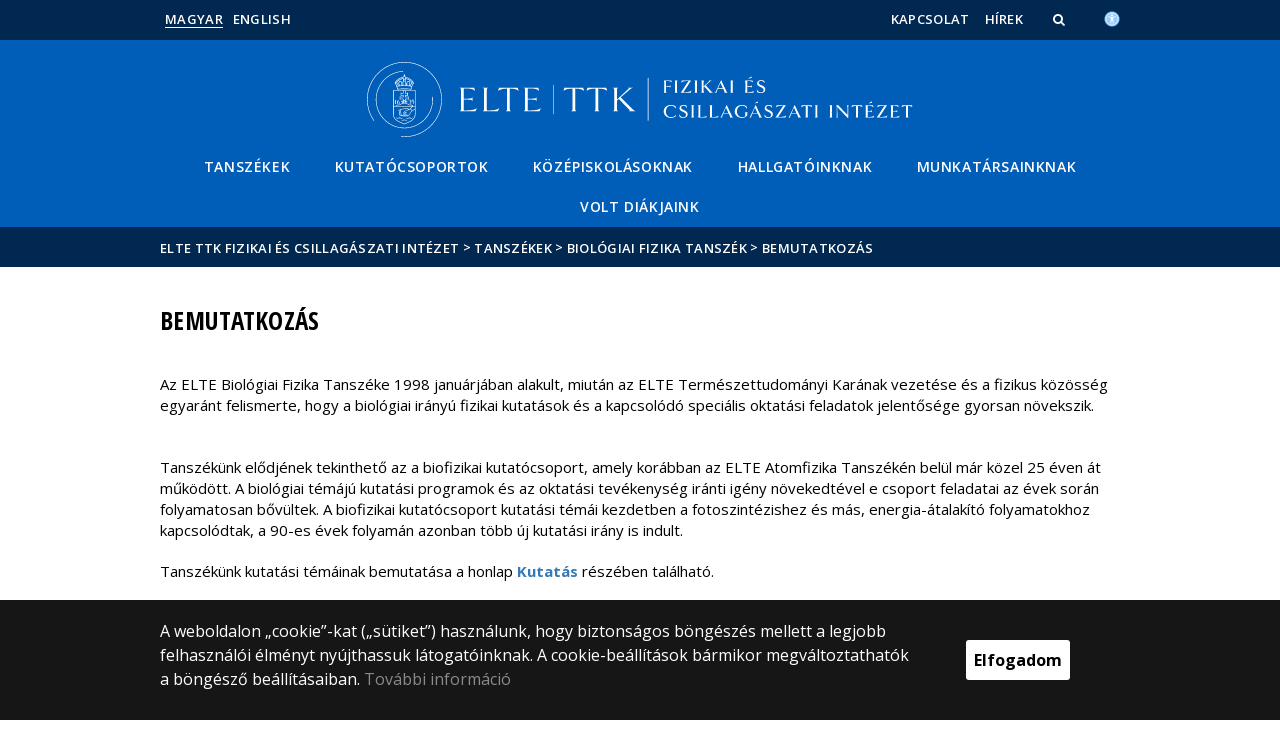

--- FILE ---
content_type: text/html; charset=UTF-8
request_url: https://physics.elte.hu/content/bemutatkozas.t.1117?m=656
body_size: 7972
content:
<!DOCTYPE html>
<html lang="hu">
    <head>
        <meta charset="UTF-8" />
        <meta name="viewport" content="width=device-width, initial-scale=1.0, user-scalable=yes">
        <base href="https://physics.elte.hu/" />

        
        
        <title>Bemutatkozás</title><meta name="description" content="A tanszék 1998 januárjában alakult, miután a TTK vezetése és a fizikus közösség felismerte a biológiai irányú fizikai kutatások jelentőségét." /><meta name="keywords" content="" /><meta property="og:title" content="Bemutatkozás" /><meta property="og:type" content="article" /><meta property="og:description" content="A tanszék 1998 januárjában alakult, miután a TTK vezetése és a fizikus közösség felismerte a biológiai irányú fizikai kutatások jelentőségét." /><meta property="og:site_name" content="" /><meta property="fb:app_id" content="" /><meta property="og:image" content="" />

            
                                    
                        <link rel="preconnect" href="https://fonts.gstatic.com">
            <link href="https://fonts.googleapis.com/css2?family=Open+Sans:ital,wght@0,300;0,400;0,600;0,700;0,800;1,300;1,400;1,600;1,700;1,800&display=swap" rel="stylesheet">
            <link href="https://fonts.googleapis.com/css2?family=Open+Sans+Condensed:ital,wght@0,300;0,700;1,300&display=swap" rel="stylesheet">

                        <link rel="stylesheet" href="/css/69bea66.ttk.css?v202209270307">
            
        

    <!-- cookie disclaimer -->
    <style>
        .cookie-disclaimer{
            position: fixed;
            width: 100%;
            min-height: 86px;
            bottom: 0;
            background-color: #161616;
            z-index: 1000;

            font-family: "Open Sans", sans-serif;
            /*font-family: Roboto;*/
            font-style: normal;
            font-weight: 500;
            font-size: 16px;
            line-height: 150%;
            color: #ffffff;
        }

        .cookie-disclaimer__content{
            display: flex;
            justify-content: center;
            margin: 19px auto;
            width: 75%;
        }

        .cookie-disclaimer__content__text a{
            color: #8a8a8a;
        }

        .cookie-disclaimer__content__button{
            font-size: 16px;
            font-weight: bold;
            margin: auto 50px;
            width: 200px;
            padding: 8px;
            text-align: center;
            height: 40px;
            background: #ffffff;
            color:#000000;
            border-radius: 3px;
        }

        .cookie-disclaimer__content__button:hover{
            cursor: pointer;
            background-color: #cfcfcf !important;
        }

        @media(max-width: 1060px) {
            .cookie-disclaimer__content{
                flex-wrap: wrap;
                width: 95%;
            }

            .cookie-disclaimer__content__button{
                width: 100%;
                margin: 0;
            }
        }
    </style>

        <script type="text/javascript">
            //<![CDATA[
            'use strict';
            window.config = {
                baseUrl: 'https://physics.elte.hu', // env
                basePath: 'https://physics.elte.hu', // no env
                postToken: '6cuzdBdNy8gXnCB6ZiX3ECT6lbP1myNd4x3nI_nJRT0',
                locale: 'hu'
            };
            //]]>
        </script>

                                                            <link rel="icon" type="image/x-icon" href="/elte-ttk.ico?v202209270307" />
                        
                
                
                
            </head>

    <body>
    <div id="fb-root"></div>
    <script>(function(d, s, id) {
            var js, fjs = d.getElementsByTagName(s)[0];
            if (d.getElementById(id)) return;
            js = d.createElement(s); js.id = id;
            //js.src = "//connect.facebook.net/hu_HU/sdk.js#xfbml=1&version=v2.5";
            js.src = "//connect.facebook.net/hu_HU/sdk.js#xfbml=1&version=v2.5";
            fjs.parentNode.insertBefore(js, fjs);
        }(document, 'script', 'facebook-jssdk'));</script>
    <div class='page-wrapper'>
                            
<nav class="extra-navigation">
    <div class="extra-nav-wrapper">
        <a href="#main-content" class="extra-nav">Hírek</a>
        <a href="#calendar" class="extra-nav">Események</a>
        <a href="#about" class="extra-nav">ELTE a sajtóban</a>
    </div>
</nav>

<header class="header-wrapper">

    <div class="desktop-header-nav">

                <div id="search-region" class="sliding-search-bar">
            <div class="container">
                <div class="row">
                    <div class="col-xs-12">
                        <div class="sliding-search-wrapper" role="search">
                            <form action="https://physics.elte.hu/search" method="get">
                                <input type="text" name="search" placeholder="Keresés..." aria-label="keresendő kifejezés">
                                <button class="sliding-search-icon" aria-label="Keresés...">
                                    <i class="fa fa-arrow-right" aria-hidden="true"></i>
                                </button>
                            </form>
                        </div>
                    </div>
                </div>
            </div>
        </div>

                <div class="sliding-colleague-bar">
            <div class="container">
                <div class="row">
                    <div class="col-xs-12">
                        <div class="login-bar-wrapper">
                            <span class="username"></span>

                            <div class="login-inputs">
                                <button onclick="window.location.href = 'https://physics.elte.hu/idp-logout';" class="btn-green" value="Kijelentkezés" aria-label="Kijelentkezés">Kijelentkezés</button>
                                                            </div>
                        </div>
                    </div>
                </div>
            </div>
        </div>

        <div class="container mobile-hide tablet-hide desktop-show">

            <div class="row header-upper-wrapper">

                <nav aria-label="FIXME:token.header.language_select.aria_label" class="col-xs-12 col-sm-3 header-left-menu">
                    <ul class="_keyboard-ul">
                                                                <li class="_keyboard-li">
            <a href="https://physics.elte.hu/" class="_language_item active-language">
                                    Magyar
                            </a>
        </li>
                <li class="_keyboard-li">
            <a href="https://physics.elte.hu/en/content/welcome.t.1117" class="_language_item ">
                                    English
                            </a>
        </li>
    
                                            </ul>
                </nav>

                <nav aria-label="FIXME:token.header.role_search.aria_label" class="col-xs-12 col-sm-9 header-right-menu">
                    
<ul class="_keyboard-ul" id="menu-right">
            <li class="_keyboard-li menu-item text-left-menu">
            <a style="text-align: left !important;" href="kapcsolat" >
                Kapcsolat
            </a>
        </li>
            <li class="_keyboard-li menu-item text-left-menu">
            <a style="text-align: left !important;" href="NEWS?m=611" >
                Hírek
            </a>
        </li>
    
                <li class="mobile-hide tablet-hide desktop-show _keyboard-li menu-item text-left-menu search-toggle-holder">
            <a style="text-align: left !important;" href="javascript:;" class="search-bar-toggler" role="button" aria-controls="search-region" aria-expanded="false">
                <i class="fa fa-search search-icon" aria-hidden="true"></i>
            </a>
        </li>
        
    
                                
        
                <li class="_keyboard-li menu-item text-left-menu mobile-hide tablet-hide desktop-show accessibility" style="transform: translateY(-2px);">
            <a style="text-align: left !important;" href="https://www.elte.hu/akadalymentesitesi-nyilatkozat" target="_blank" aria-label="Akadálymenetesség">
                <img src="/images/accessibility.svg?v202209270307" alt="akadalymentesseg-accessibility">
            </a>
        </li>
    </ul>


                </nav>

            </div>

        </div>

    </div>

    <div class="desktop-header-banner">

        <div class="container">

            <div class="row">

                <div class="col-xs-12">

                    <div class="banner-wrapper mobile-hide tablet-hide desktop-show academic-header">

                        <div class="banner-container">

                                                                                        <a href="https://physics.elte.hu/">
                                                                                                                        <img
    class="header-banner-image header-banner-image--redesigned logo-desktop"
    src="/media/29/27/b92782fc682b952f2098a4c6acecf0d615bada0516566e752793f753963f/physics-astro-nagy.svg?v202209270307"
    data-collapsed-logo-path="/media/46/06/bba727e0460dd080430c6f2ab86344a828de06c1c95f9ca9cdf338b6beca/physics-astro-kicsi.svg?v202209270307"    alt="ugrás a főoldalra"
>
<span class="academic-title academic-title--hide academic-title--hide-collapsed">
    ELTE TTK Fizikai és Csillagászati Intézet
</span>
                                                                                                            </a>
                            
                        </div>

                        <nav aria-label="Főmenü" class="banner-nav-wrapper mobile-hide tablet-show desktop-show">

                            <ul class="banner-navs _keyboard-ul">

                                
    <li class="menu-item _keyboard-li">
        <a href="tanszekek" >Tanszékek</a>
                    <div class="sub-menu-wrapper _keyboard-sub">
                                    
                                                                <ul class="sub-menus _keyboard-ul">
                                                                <li class="li-sub-item _keyboard-li">
                <a href="MAT_home"  >Anyagfizikai Tanszék</a>
    </li>
                                                                <li class="li-sub-item _keyboard-li">
                <a href="AtomFizika"  >Atomfizikai Tanszék</a>
    </li>
                                                                <li class="li-sub-item _keyboard-li">
                <a href="BIO_home"  >Biológiai Fizika Tanszék</a>
    </li>
                                                                <li class="li-sub-item _keyboard-li">
                <a href="ASTRO_home"  >Csillagászati Tanszék</a>
    </li>
                                                                <li class="li-sub-item _keyboard-li">
                <a href="elmfiz"  >Elméleti Fizikai Tanszék</a>
    </li>
                                                                <li class="li-sub-item _keyboard-li">
                <a href="KRFT_home"  >Komplex Rendszerek Fizikája Tanszék</a>
    </li>
                                                    </ul>
                    
                
            </div>
            </li>

    <li class="menu-item _keyboard-li">
        <a href="#" >Kutatócsoportok</a>
                    <div class="sub-menu-wrapper _keyboard-sub">
                                    
                                                                <div class="sub-menu-elements-wrapper">
                                                                <div class="sub-menu-element ">
        <a href="https://physics.elte.hu/content/hun-ren-elte-kutatocsoportok-regen-akademiai.cl.131?m=686"  >HUN-REN-ELTE Kutatócsoportok (régen akadémiai)</a>
    </div>
                                                                <div class="sub-menu-element ">
        <a href="https://physics.elte.hu/content/mta-elte-lendulet-kutatocsoportok.cl.129?m=687"  >MTA-ELTE &quot;Lendület&quot; Kutatócsoportok</a>
    </div>
                                                                <div class="sub-menu-element ">
        <a href="https://physics.elte.hu/content/erc-kutatocsoportok.cl.130?m=688"  >ERC Kutatócsoportok</a>
    </div>
                                                                <div class="sub-menu-element ">
        <a href="https://physics.elte.hu/content/tovabbi-kutatocsoportok.cl.608?m=689"  >További kutatócsoportok</a>
    </div>
                                                    </div>
                    
                
            </div>
            </li>

    <li class="menu-item _keyboard-li">
        <a href="https://physics.elte.hu/content/nopage.t.1199?m=631" >Középiskolásoknak</a>
                    <div class="sub-menu-wrapper _keyboard-sub">
                                    
                                                                <ul class="sub-menus _keyboard-ul">
                                                                <li class="li-sub-item _keyboard-li">
                <a href="felvi"  >Felvételizőknek</a>
    </li>
                                                                <li class="li-sub-item _keyboard-li">
                <a href="atomcsill"  >Az atomoktól a csillagokig</a>
    </li>
                                                                <li class="li-sub-item _keyboard-li">
                <a href="http://hypt.elte.hu/"  target="_blank" >Ifjú fizikusok nemzetközi versenye</a>
    </li>
                                                                <li class="li-sub-item _keyboard-li">
                <a href="http://metal.elte.hu/~icys/magyar/"  target="_blank" >Ifjú Kutatók Nemzetközi Konferenciája</a>
    </li>
                                                                <li class="li-sub-item _keyboard-li">
                <a href="http://fizroadshow.elte.hu/"  >Fizika roadshow</a>
    </li>
                                                                <li class="li-sub-item _keyboard-li">
                <a href="http://termtudtabor.eotvos.elte.hu"  target="_blank" >Eötvös TermTudTábor</a>
    </li>
                                                                <li class="li-sub-item _keyboard-li">
                <a href="https://physics.elte.hu/media/c4/e2/11d1936476dd83aa7a88b45e2927cea1888b84e6e519cedf0b712df8f9e8/ELTE_Fizikai_Intezet_brossura_2019.pdf"  >Brossúra</a>
    </li>
                                                    </ul>
                    
                
            </div>
            </li>

    <li class="menu-item _keyboard-li">
        <a href="oktatas" >Hallgatóinknak</a>
                    <div class="sub-menu-wrapper _keyboard-sub">
                                    
                                                                <ul class="sub-menus _keyboard-ul">
                                                                <li class="li-sub-item _keyboard-li">
                <a href="fizikabsc"  >Fizika BSc</a>
    </li>
                                                                <li class="li-sub-item _keyboard-li">
                <a href="fizikus_msc"  >Fizikus MSc</a>
    </li>
                                                                <li class="li-sub-item _keyboard-li">
                <a href="https://ttk.elte.hu/content/csillagasz-msc-magyar-es-angol-nyelven.t.7671"  target="_blank" >Csillagász MSc</a>
    </li>
                                                                <li class="li-sub-item _keyboard-li">
                <a href="https://physics.elte.hu/content/fizikatanar-kepzes.t.3002?m=1516"  >Fizikatanár-képzés</a>
    </li>
                                                                <li class="li-sub-item _keyboard-li">
                <a href="fizika_phd"  >Fizika Doktori Iskola</a>
    </li>
                                                                <li class="li-sub-item _keyboard-li">
                <a href="ortvaykollokvium"  >Ortvay Kollokvium</a>
    </li>
                                                                <li class="li-sub-item _keyboard-li">
                <a href="http://ortvay.elte.hu/"  target="_blank" >Ortvay verseny</a>
    </li>
                                                                <li class="li-sub-item _keyboard-li">
                <a href="labs"  >Hallgatói laborok</a>
    </li>
                                                                <li class="li-sub-item _keyboard-li">
                <a href="TDK"  >TDK</a>
    </li>
                                                    </ul>
                    
                
            </div>
            </li>

    <li class="menu-item _keyboard-li">
        <a href="https://physics.elte.hu/content/nopage.t.1199?m=741" >Munkatársainknak</a>
                    <div class="sub-menu-wrapper _keyboard-sub">
                                    
                                                                <ul class="sub-menus _keyboard-ul">
                                                                <li class="li-sub-item _keyboard-li">
                <a href="ortvaykollokvium"  >Ortvay Kollokvium</a>
    </li>
                                                                <li class="li-sub-item _keyboard-li">
                <a href="https://physics.elte.hu/content/intezeti-tanacs.t.2472?m=742"  >Intézeti Tanács</a>
    </li>
                                                                <li class="li-sub-item _keyboard-li">
                <a href="media/9e/79/b1a98cbcef67412537f48705a4513ac547fcb20014a7ec7e4fd5dad6f2fd/PHYS_helyesiras_ortvay.pdf"  >Sólyom Jenő: Hogyan írjunk helyesen ...</a>
    </li>
                                                                <li class="li-sub-item _keyboard-li">
                <a href="https://physics.elte.hu/content/elektronikus-hibabejelentes.t.1790?m=902"  >Hibabejelentés</a>
    </li>
                                                                <li class="li-sub-item _keyboard-li">
                <a href="szabalyzatok"  >Szabályzatok, dokumentumok</a>
    </li>
                                                                <li class="li-sub-item _keyboard-li">
                <a href="oldnews"  >Hírarchívum</a>
    </li>
                                                    </ul>
                    
                
            </div>
            </li>

    <li class="menu-item _keyboard-li">
        <a href="alumni" >Volt diákjaink</a>
            </li>



                            </ul>

                        </nav>

                    </div>

                </div>

            
                <div class="col-xs-12 custom-mobile-header">
                    <div class="_banner-wrapper-mobile banner-wrapper-mobile mobile-show tablet-show desktop-hide">

                        <div class="banner-container">


                                                            <a href="https://physics.elte.hu/">
                                                                                                                        <img
    class="header-banner-image header-banner-image--redesigned logo-mobile"
    src="/media/46/06/bba727e0460dd080430c6f2ab86344a828de06c1c95f9ca9cdf338b6beca/physics-astro-kicsi.svg?v202209270307"
        alt="ugrás a főoldalra"
>
<span class="academic-title academic-title--hide ">
    ELTE TTK Fizikai és Csillagászati Intézet
</span>
                                                                                                            </a>
                                                    </div>


                        <div class="search-container mobile-show tablet-show desktop-hide">
                            <button class="search-bar-toggler" aria-controls="search-region" aria-label="keresés">
                                <i class="fa fa-search search-icon" aria-hidden="true"></i>
                            </button>
                        </div>

                        <div class="burger-container mobile-show tablet-show desktop-hide">
                            <button class="_hamburger hamburger" aria-controls="search-region" aria-expanded="false" >
                                <i class="fa fa-bars" aria-hidden="true"></i>
                            </button>
                        </div>


                    </div>
                </div>

                                
<div class="clearfix"></div>
<nav aria-label="Főmenü" class="mobile-menu desktop-hide tablet-show mobile-show">

    <div class="mobile-menus">

        <div class="col-xs-6 mobile-list">

                <ul class="banner-navs" id="menu-left">
                    
    <li class="menu-item _keyboard-li">
        <a href="tanszekek" >Tanszékek</a>
                    <div class="sub-menu-wrapper _keyboard-sub">
                                    
                                                                <ul class="sub-menus _keyboard-ul">
                                                                <li class="li-sub-item _keyboard-li">
                <a href="MAT_home"  >Anyagfizikai Tanszék</a>
    </li>
                                                                <li class="li-sub-item _keyboard-li">
                <a href="AtomFizika"  >Atomfizikai Tanszék</a>
    </li>
                                                                <li class="li-sub-item _keyboard-li">
                <a href="BIO_home"  >Biológiai Fizika Tanszék</a>
    </li>
                                                                <li class="li-sub-item _keyboard-li">
                <a href="ASTRO_home"  >Csillagászati Tanszék</a>
    </li>
                                                                <li class="li-sub-item _keyboard-li">
                <a href="elmfiz"  >Elméleti Fizikai Tanszék</a>
    </li>
                                                                <li class="li-sub-item _keyboard-li">
                <a href="KRFT_home"  >Komplex Rendszerek Fizikája Tanszék</a>
    </li>
                                                    </ul>
                    
                
            </div>
            </li>

    <li class="menu-item _keyboard-li">
        <a href="#" >Kutatócsoportok</a>
                    <div class="sub-menu-wrapper _keyboard-sub">
                                    
                                                                <div class="sub-menu-elements-wrapper">
                                                                <div class="sub-menu-element ">
        <a href="https://physics.elte.hu/content/hun-ren-elte-kutatocsoportok-regen-akademiai.cl.131?m=686"  >HUN-REN-ELTE Kutatócsoportok (régen akadémiai)</a>
    </div>
                                                                <div class="sub-menu-element ">
        <a href="https://physics.elte.hu/content/mta-elte-lendulet-kutatocsoportok.cl.129?m=687"  >MTA-ELTE &quot;Lendület&quot; Kutatócsoportok</a>
    </div>
                                                                <div class="sub-menu-element ">
        <a href="https://physics.elte.hu/content/erc-kutatocsoportok.cl.130?m=688"  >ERC Kutatócsoportok</a>
    </div>
                                                                <div class="sub-menu-element ">
        <a href="https://physics.elte.hu/content/tovabbi-kutatocsoportok.cl.608?m=689"  >További kutatócsoportok</a>
    </div>
                                                    </div>
                    
                
            </div>
            </li>

    <li class="menu-item _keyboard-li">
        <a href="https://physics.elte.hu/content/nopage.t.1199?m=631" >Középiskolásoknak</a>
                    <div class="sub-menu-wrapper _keyboard-sub">
                                    
                                                                <ul class="sub-menus _keyboard-ul">
                                                                <li class="li-sub-item _keyboard-li">
                <a href="felvi"  >Felvételizőknek</a>
    </li>
                                                                <li class="li-sub-item _keyboard-li">
                <a href="atomcsill"  >Az atomoktól a csillagokig</a>
    </li>
                                                                <li class="li-sub-item _keyboard-li">
                <a href="http://hypt.elte.hu/"  target="_blank" >Ifjú fizikusok nemzetközi versenye</a>
    </li>
                                                                <li class="li-sub-item _keyboard-li">
                <a href="http://metal.elte.hu/~icys/magyar/"  target="_blank" >Ifjú Kutatók Nemzetközi Konferenciája</a>
    </li>
                                                                <li class="li-sub-item _keyboard-li">
                <a href="http://fizroadshow.elte.hu/"  >Fizika roadshow</a>
    </li>
                                                                <li class="li-sub-item _keyboard-li">
                <a href="http://termtudtabor.eotvos.elte.hu"  target="_blank" >Eötvös TermTudTábor</a>
    </li>
                                                                <li class="li-sub-item _keyboard-li">
                <a href="https://physics.elte.hu/media/c4/e2/11d1936476dd83aa7a88b45e2927cea1888b84e6e519cedf0b712df8f9e8/ELTE_Fizikai_Intezet_brossura_2019.pdf"  >Brossúra</a>
    </li>
                                                    </ul>
                    
                
            </div>
            </li>

    <li class="menu-item _keyboard-li">
        <a href="oktatas" >Hallgatóinknak</a>
                    <div class="sub-menu-wrapper _keyboard-sub">
                                    
                                                                <ul class="sub-menus _keyboard-ul">
                                                                <li class="li-sub-item _keyboard-li">
                <a href="fizikabsc"  >Fizika BSc</a>
    </li>
                                                                <li class="li-sub-item _keyboard-li">
                <a href="fizikus_msc"  >Fizikus MSc</a>
    </li>
                                                                <li class="li-sub-item _keyboard-li">
                <a href="https://ttk.elte.hu/content/csillagasz-msc-magyar-es-angol-nyelven.t.7671"  target="_blank" >Csillagász MSc</a>
    </li>
                                                                <li class="li-sub-item _keyboard-li">
                <a href="https://physics.elte.hu/content/fizikatanar-kepzes.t.3002?m=1516"  >Fizikatanár-képzés</a>
    </li>
                                                                <li class="li-sub-item _keyboard-li">
                <a href="fizika_phd"  >Fizika Doktori Iskola</a>
    </li>
                                                                <li class="li-sub-item _keyboard-li">
                <a href="ortvaykollokvium"  >Ortvay Kollokvium</a>
    </li>
                                                                <li class="li-sub-item _keyboard-li">
                <a href="http://ortvay.elte.hu/"  target="_blank" >Ortvay verseny</a>
    </li>
                                                                <li class="li-sub-item _keyboard-li">
                <a href="labs"  >Hallgatói laborok</a>
    </li>
                                                                <li class="li-sub-item _keyboard-li">
                <a href="TDK"  >TDK</a>
    </li>
                                                    </ul>
                    
                
            </div>
            </li>

    <li class="menu-item _keyboard-li">
        <a href="https://physics.elte.hu/content/nopage.t.1199?m=741" >Munkatársainknak</a>
                    <div class="sub-menu-wrapper _keyboard-sub">
                                    
                                                                <ul class="sub-menus _keyboard-ul">
                                                                <li class="li-sub-item _keyboard-li">
                <a href="ortvaykollokvium"  >Ortvay Kollokvium</a>
    </li>
                                                                <li class="li-sub-item _keyboard-li">
                <a href="https://physics.elte.hu/content/intezeti-tanacs.t.2472?m=742"  >Intézeti Tanács</a>
    </li>
                                                                <li class="li-sub-item _keyboard-li">
                <a href="media/9e/79/b1a98cbcef67412537f48705a4513ac547fcb20014a7ec7e4fd5dad6f2fd/PHYS_helyesiras_ortvay.pdf"  >Sólyom Jenő: Hogyan írjunk helyesen ...</a>
    </li>
                                                                <li class="li-sub-item _keyboard-li">
                <a href="https://physics.elte.hu/content/elektronikus-hibabejelentes.t.1790?m=902"  >Hibabejelentés</a>
    </li>
                                                                <li class="li-sub-item _keyboard-li">
                <a href="szabalyzatok"  >Szabályzatok, dokumentumok</a>
    </li>
                                                                <li class="li-sub-item _keyboard-li">
                <a href="oldnews"  >Hírarchívum</a>
    </li>
                                                    </ul>
                    
                
            </div>
            </li>

    <li class="menu-item _keyboard-li">
        <a href="alumni" >Volt diákjaink</a>
            </li>



                    <li class="line-after" id="line-left"></li>
                </ul>
        </div>

        <div class="col-xs-6  mobile-list">

            <div class="right-menu-wrapper banner-navs">
            
<ul class="_keyboard-ul" id="menu-right">
            <li class="_keyboard-li menu-item text-left-menu">
            <a style="text-align: left !important;" href="kapcsolat" >
                Kapcsolat
            </a>
        </li>
            <li class="_keyboard-li menu-item text-left-menu">
            <a style="text-align: left !important;" href="NEWS?m=611" >
                Hírek
            </a>
        </li>
    
                <li class="mobile-hide tablet-hide desktop-show _keyboard-li menu-item text-left-menu search-toggle-holder">
            <a style="text-align: left !important;" href="javascript:;" class="search-bar-toggler" role="button" aria-controls="search-region" aria-expanded="false">
                <i class="fa fa-search search-icon" aria-hidden="true"></i>
            </a>
        </li>
        
    
                                
        
                <li class="_keyboard-li menu-item text-left-menu mobile-hide tablet-hide desktop-show accessibility" style="transform: translateY(-2px);">
            <a style="text-align: left !important;" href="https://www.elte.hu/akadalymentesitesi-nyilatkozat" target="_blank" aria-label="Akadálymenetesség">
                <img src="/images/accessibility.svg?v202209270307" alt="akadalymentesseg-accessibility">
            </a>
        </li>
    </ul>

                <li class="line-after" id="line-right" style="right: auto; left: -25px;"></li>
            </div>

        </div>

        <div class="col-xs-12">
            <div class="languages">
                                                <li class="_keyboard-li">
            <a href="https://physics.elte.hu/" class="_language_item active-language">
                                    Magyar
                            </a>
        </li>
                <li class="_keyboard-li">
            <a href="https://physics.elte.hu/en/content/welcome.t.1117" class="_language_item ">
                                    English
                            </a>
        </li>
    
                            </div>

            <div class="languages">
                                
                                                                                                                                                                                                                    <a href="https://www.elte.hu/akadalymentesitesi-nyilatkozat" target="_blank" class="_language_item accessibility" aria-label="Akadálymenetesség">
                        <img style="width: 14px; height: 14px; margin-left: 15px;" src="/images/accessibility.svg?v202209270307" alt="akadalymentesseg-accessibility">
                    </a>
                
            </div>
        </div>

        <div class="clearfix"></div>

    </div>

</nav>

<script>
    leftCount = document.getElementById('menu-left').childElementCount - 1;
    rightCount = document.getElementById('menu-right').childElementCount;
    console.log('l', leftCount, 'r', rightCount);

    if(leftCount >= rightCount) {
        document.getElementById('line-right').style.display = 'none';
    } else {
        document.getElementById('line-left').style.display = 'none';
    }
</script>

            </div>

        </div>

        
        <div class="banner-wrapper-tablet mobile-hide tablet-hide desktop-hide academic-header">
            <div class="container">
                <div class="row">
                    <div class="col-xs-12 banner-title-wrapper">

                                                    <a href="https://physics.elte.hu/">
                                                                                                                                            <img
    class="header-banner-image header-banner-image--redesigned logo-tablet"
    src="/media/46/06/bba727e0460dd080430c6f2ab86344a828de06c1c95f9ca9cdf338b6beca/physics-astro-kicsi.svg?v202209270307"
        alt="ugrás a főoldalra"
>
<span class="academic-title academic-title--hide ">
    ELTE TTK Fizikai és Csillagászati Intézet
</span>
                                                                                                </a>
                                            </div>
                </div>
            </div>


            <div class="container">
                <div class="banner-nav-wrapper">

                    <ul class="banner-navs _keyboard-ul">

                        
    <li class="menu-item _keyboard-li">
        <a href="tanszekek" >Tanszékek</a>
                    <div class="sub-menu-wrapper _keyboard-sub">
                                    
                                                                <ul class="sub-menus _keyboard-ul">
                                                                <li class="li-sub-item _keyboard-li">
                <a href="MAT_home"  >Anyagfizikai Tanszék</a>
    </li>
                                                                <li class="li-sub-item _keyboard-li">
                <a href="AtomFizika"  >Atomfizikai Tanszék</a>
    </li>
                                                                <li class="li-sub-item _keyboard-li">
                <a href="BIO_home"  >Biológiai Fizika Tanszék</a>
    </li>
                                                                <li class="li-sub-item _keyboard-li">
                <a href="ASTRO_home"  >Csillagászati Tanszék</a>
    </li>
                                                                <li class="li-sub-item _keyboard-li">
                <a href="elmfiz"  >Elméleti Fizikai Tanszék</a>
    </li>
                                                                <li class="li-sub-item _keyboard-li">
                <a href="KRFT_home"  >Komplex Rendszerek Fizikája Tanszék</a>
    </li>
                                                    </ul>
                    
                
            </div>
            </li>

    <li class="menu-item _keyboard-li">
        <a href="#" >Kutatócsoportok</a>
                    <div class="sub-menu-wrapper _keyboard-sub">
                                    
                                                                <div class="sub-menu-elements-wrapper">
                                                                <div class="sub-menu-element ">
        <a href="https://physics.elte.hu/content/hun-ren-elte-kutatocsoportok-regen-akademiai.cl.131?m=686"  >HUN-REN-ELTE Kutatócsoportok (régen akadémiai)</a>
    </div>
                                                                <div class="sub-menu-element ">
        <a href="https://physics.elte.hu/content/mta-elte-lendulet-kutatocsoportok.cl.129?m=687"  >MTA-ELTE &quot;Lendület&quot; Kutatócsoportok</a>
    </div>
                                                                <div class="sub-menu-element ">
        <a href="https://physics.elte.hu/content/erc-kutatocsoportok.cl.130?m=688"  >ERC Kutatócsoportok</a>
    </div>
                                                                <div class="sub-menu-element ">
        <a href="https://physics.elte.hu/content/tovabbi-kutatocsoportok.cl.608?m=689"  >További kutatócsoportok</a>
    </div>
                                                    </div>
                    
                
            </div>
            </li>

    <li class="menu-item _keyboard-li">
        <a href="https://physics.elte.hu/content/nopage.t.1199?m=631" >Középiskolásoknak</a>
                    <div class="sub-menu-wrapper _keyboard-sub">
                                    
                                                                <ul class="sub-menus _keyboard-ul">
                                                                <li class="li-sub-item _keyboard-li">
                <a href="felvi"  >Felvételizőknek</a>
    </li>
                                                                <li class="li-sub-item _keyboard-li">
                <a href="atomcsill"  >Az atomoktól a csillagokig</a>
    </li>
                                                                <li class="li-sub-item _keyboard-li">
                <a href="http://hypt.elte.hu/"  target="_blank" >Ifjú fizikusok nemzetközi versenye</a>
    </li>
                                                                <li class="li-sub-item _keyboard-li">
                <a href="http://metal.elte.hu/~icys/magyar/"  target="_blank" >Ifjú Kutatók Nemzetközi Konferenciája</a>
    </li>
                                                                <li class="li-sub-item _keyboard-li">
                <a href="http://fizroadshow.elte.hu/"  >Fizika roadshow</a>
    </li>
                                                                <li class="li-sub-item _keyboard-li">
                <a href="http://termtudtabor.eotvos.elte.hu"  target="_blank" >Eötvös TermTudTábor</a>
    </li>
                                                                <li class="li-sub-item _keyboard-li">
                <a href="https://physics.elte.hu/media/c4/e2/11d1936476dd83aa7a88b45e2927cea1888b84e6e519cedf0b712df8f9e8/ELTE_Fizikai_Intezet_brossura_2019.pdf"  >Brossúra</a>
    </li>
                                                    </ul>
                    
                
            </div>
            </li>

    <li class="menu-item _keyboard-li">
        <a href="oktatas" >Hallgatóinknak</a>
                    <div class="sub-menu-wrapper _keyboard-sub">
                                    
                                                                <ul class="sub-menus _keyboard-ul">
                                                                <li class="li-sub-item _keyboard-li">
                <a href="fizikabsc"  >Fizika BSc</a>
    </li>
                                                                <li class="li-sub-item _keyboard-li">
                <a href="fizikus_msc"  >Fizikus MSc</a>
    </li>
                                                                <li class="li-sub-item _keyboard-li">
                <a href="https://ttk.elte.hu/content/csillagasz-msc-magyar-es-angol-nyelven.t.7671"  target="_blank" >Csillagász MSc</a>
    </li>
                                                                <li class="li-sub-item _keyboard-li">
                <a href="https://physics.elte.hu/content/fizikatanar-kepzes.t.3002?m=1516"  >Fizikatanár-képzés</a>
    </li>
                                                                <li class="li-sub-item _keyboard-li">
                <a href="fizika_phd"  >Fizika Doktori Iskola</a>
    </li>
                                                                <li class="li-sub-item _keyboard-li">
                <a href="ortvaykollokvium"  >Ortvay Kollokvium</a>
    </li>
                                                                <li class="li-sub-item _keyboard-li">
                <a href="http://ortvay.elte.hu/"  target="_blank" >Ortvay verseny</a>
    </li>
                                                                <li class="li-sub-item _keyboard-li">
                <a href="labs"  >Hallgatói laborok</a>
    </li>
                                                                <li class="li-sub-item _keyboard-li">
                <a href="TDK"  >TDK</a>
    </li>
                                                    </ul>
                    
                
            </div>
            </li>

    <li class="menu-item _keyboard-li">
        <a href="https://physics.elte.hu/content/nopage.t.1199?m=741" >Munkatársainknak</a>
                    <div class="sub-menu-wrapper _keyboard-sub">
                                    
                                                                <ul class="sub-menus _keyboard-ul">
                                                                <li class="li-sub-item _keyboard-li">
                <a href="ortvaykollokvium"  >Ortvay Kollokvium</a>
    </li>
                                                                <li class="li-sub-item _keyboard-li">
                <a href="https://physics.elte.hu/content/intezeti-tanacs.t.2472?m=742"  >Intézeti Tanács</a>
    </li>
                                                                <li class="li-sub-item _keyboard-li">
                <a href="media/9e/79/b1a98cbcef67412537f48705a4513ac547fcb20014a7ec7e4fd5dad6f2fd/PHYS_helyesiras_ortvay.pdf"  >Sólyom Jenő: Hogyan írjunk helyesen ...</a>
    </li>
                                                                <li class="li-sub-item _keyboard-li">
                <a href="https://physics.elte.hu/content/elektronikus-hibabejelentes.t.1790?m=902"  >Hibabejelentés</a>
    </li>
                                                                <li class="li-sub-item _keyboard-li">
                <a href="szabalyzatok"  >Szabályzatok, dokumentumok</a>
    </li>
                                                                <li class="li-sub-item _keyboard-li">
                <a href="oldnews"  >Hírarchívum</a>
    </li>
                                                    </ul>
                    
                
            </div>
            </li>

    <li class="menu-item _keyboard-li">
        <a href="alumni" >Volt diákjaink</a>
            </li>



                    </ul>

                </div>
            </div>


        </div>

    </div>

</header>
        
        <nav aria-label="FIXME:token.breadcrumbs.you_are_here" class="breadcrumb">
    <div class="container">
        <div class="row">
            <div class="col-xs-12 _keyboard-ul">
                                                    <a href="/">ELTE TTK Fizikai és Csillagászati Intézet</a>
                                    <div class="chevron">&gt;&nbsp;</div><a href="tanszekek">Tanszékek</a>
                                    <div class="chevron">&gt;&nbsp;</div><a href="BIO_home">Biológiai Fizika Tanszék</a>
                                    <div class="chevron">&gt;&nbsp;</div><a href="https://physics.elte.hu/content/bemutatkozas.t.1117?m=656">Bemutatkozás</a>
                            </div>
        </div>

    </div>

</nav>
        
                                                        

    


        
        <main id="content-wrapper" class="content-wrapper">
                 <div class="events-wrapper">
         
                     <h1 class="menu-lvl-uno last-menu-wrapper mobile-hide tablet-show desktop-show" style="display: none;">Bemutatkozás</h1>
            <div class="container endpage-wrapper" style="display: none;">
                <div class="row">
                                        <div class="col-xs-12 last-menu-wrapper mobile-submenu-wrapper mobile-show tablet-hide desktop-hide">
                                                    <h1>Bemutatkozás</h1>
                                                                        <div class="burger-container">
                            <button class="_sub-hamburger sub-hamburger opened">
                                <i class="fa fa-align-justify"></i>
                            </button>
                        </div>
                    </div>
                </div>
            </div>
         
         


                      <div class="container  endpage-wrapper  mobileFull">
                 <div class="row mobilePadding">



                
                             <div class="col-xs-12 title-wrapper">
            <h1 class="title">Bemutatkozás</h1>
        </div>
        <div class="clearfix"></div>

    <div class="col-xs-12 subpage-description">
        <p>Az ELTE Biológiai Fizika Tanszéke 1998 januárjában alakult, miután az ELTE Természettudományi Karának vezetése és a fizikus közösség egyaránt felismerte, hogy a biológiai irányú fizikai kutatások és a kapcsolódó speciális oktatási feladatok jelentősége gyorsan növekszik.</p>

<p><br />
Tanszékünk elődjének tekinthető az a biofizikai kutatócsoport, amely korábban az ELTE Atomfizika Tanszékén belül már közel 25 éven át működött. A biológiai témájú kutatási programok és az oktatási tevékenység iránti igény növekedtével e csoport feladatai az évek során folyamatosan bővültek. A biofizikai kutatócsoport kutatási témái kezdetben a fotoszintézishez és más, energia-átalakító folyamatokhoz kapcsolódtak, a 90-es évek folyamán azonban több új kutatási irány is indult.</p>

<p>Tanszékünk kutatási témáinak bemutatása a honlap <a href="BIO_research">Kutatás</a> részében található.</p>

            </div>

    <div class="col-xs-12">
                                <div class="clearfix"></div>
    </div>

            </div>
          </div>
             </div>
            <div class="cleaner"></div>
        </main>
    
        <div class="cookie-disclaimer">
        <div class="cookie-disclaimer__content">
            <div class="cookie-disclaimer__content__text"><p>A weboldalon „cookie”-kat („sütiket”) használunk, hogy biztonságos böngészés mellett a legjobb felhasználói élményt nyújthassuk látogatóinknak. A cookie-beállítások bármikor megváltoztathatók a böngésző beállításaiban. <a href="https://www.elte.hu/cookies" target="_blank">További információ</a></p></div>
            <div class="cookie-disclaimer__content__button">Elfogadom</div>
        </div>
    </div>
    
        
            <footer class="footer-wrapper">

                <div id="about">

                    <!--FOOOTER-->


<div class="mobile-hide tablet-hide desktop-show">

    <div class="container">

        <div class="row">

            <div class="desktop-footer">

                <nav aria-label="Lábléc">
        <div class="mobile-hide tablet-hide desktop-show">
                    <div class="col-md-4">
                <div class="footer-block footer-menu">
                                            <a href="http://ttk.elte.hu/"
                           >Természettudományi Kar</a>
                                            <a href="https://www.elte.hu/"
                           >Eötvös Loránd Tudományegyetem</a>
                                            <a href="http://to.ttk.elte.hu/"
                           >Tanulmányi Osztály</a>
                                            <a href="https://neptun.elte.hu/"
                           >neptun</a>
                                            <a href="https://moodle.elte.hu/?lang=hu"
                           >moodle</a>
                                    </div>
            </div>
                    <div class="col-md-4">
                <div class="footer-block footer-menu">
                                            <a href="ortvaykollokvium"
                           >Ortvay Kollokvium</a>
                                            <a href="https://physics.elte.hu/tortenet"
                           >Az Intézet története</a>
                                            <a href="https://physics.elte.hu/aula_seta"
                           >Séta az Aulában</a>
                                            <a href="https://physics.elte.hu/felvi"
                           >Felvételizőnek</a>
                                            <a href="eotvos100"
                           >Eötvös 100</a>
                                    </div>
            </div>
                <div class="col-md-4">
            <div class="footer-block">

                                                                <p>© 2025 Eötvös Loránd Tudományegyetem</p>
    <p>Minden jog fenntartva.</p>
    <p>1053 Budapest, Egyetem tér 1–3.</p>
    <p>Központi telefonszám: +36 1 411 6500</p>
<a href="https://www.loginet.hu/" target="_blank">
    Webfejlesztés:
    <img src="        /images/loginet_logo_small.svg?v202209270307
    " alt="Loginet Systems" style="height: 24px !important;">
</a>
                                                </div>
        </div>
    </div>

    <div class="mobile-show tablet-show desktop-hide">
                    <div class="col-sm-6">
                <div class="footer-block ">
                                            <a href="http://ttk.elte.hu/"
                           >Természettudományi Kar</a>
                                            <a href="https://www.elte.hu/"
                           >Eötvös Loránd Tudományegyetem</a>
                                            <a href="http://to.ttk.elte.hu/"
                           >Tanulmányi Osztály</a>
                                            <a href="https://neptun.elte.hu/"
                           >neptun</a>
                                            <a href="https://moodle.elte.hu/?lang=hu"
                           >moodle</a>
                                    </div>
            </div>
                    <div class="col-sm-6">
                <div class="footer-block ">
                                            <a href="ortvaykollokvium"
                           >Ortvay Kollokvium</a>
                                            <a href="https://physics.elte.hu/tortenet"
                           >Az Intézet története</a>
                                            <a href="https://physics.elte.hu/aula_seta"
                           >Séta az Aulában</a>
                                            <a href="https://physics.elte.hu/felvi"
                           >Felvételizőnek</a>
                                            <a href="eotvos100"
                           >Eötvös 100</a>
                                    </div>
            </div>
        
                                                                                                
                                                                                                <div class="clearfix"></div>
        <div class="col-md-12">
            <div class="footer-block token-block">
                                                                <p>© 2025 Eötvös Loránd Tudományegyetem</p>
    <p>Minden jog fenntartva.</p>
    <p>1053 Budapest, Egyetem tér 1–3.</p>
    <p>Központi telefonszám: +36 1 411 6500</p>
<a href="https://www.loginet.hu/" target="_blank">
    Webfejlesztés:
    <img src="        /images/loginet_logo_small.svg?v202209270307
    " alt="Loginet Systems" style="height: 24px !important;">
</a>
                                                </div>
        </div>
    </div>
</nav>


                            </div>

        </div>

    </div>

</div>

                    <!--MOBILE-FOOOTER-->

<div class="mobile-show tablet-show desktop-hide">

    <div class="container">

        <div class="row">

            <div class="mobile-footer">

                <nav aria-label="Lábléc">
        <div class="mobile-hide tablet-hide desktop-show">
                    <div class="col-md-4">
                <div class="footer-block footer-menu">
                                            <a href="http://ttk.elte.hu/"
                           >Természettudományi Kar</a>
                                            <a href="https://www.elte.hu/"
                           >Eötvös Loránd Tudományegyetem</a>
                                            <a href="http://to.ttk.elte.hu/"
                           >Tanulmányi Osztály</a>
                                            <a href="https://neptun.elte.hu/"
                           >neptun</a>
                                            <a href="https://moodle.elte.hu/?lang=hu"
                           >moodle</a>
                                    </div>
            </div>
                    <div class="col-md-4">
                <div class="footer-block footer-menu">
                                            <a href="ortvaykollokvium"
                           >Ortvay Kollokvium</a>
                                            <a href="https://physics.elte.hu/tortenet"
                           >Az Intézet története</a>
                                            <a href="https://physics.elte.hu/aula_seta"
                           >Séta az Aulában</a>
                                            <a href="https://physics.elte.hu/felvi"
                           >Felvételizőnek</a>
                                            <a href="eotvos100"
                           >Eötvös 100</a>
                                    </div>
            </div>
                <div class="col-md-4">
            <div class="footer-block">

                                                                <p>© 2025 Eötvös Loránd Tudományegyetem</p>
    <p>Minden jog fenntartva.</p>
    <p>1053 Budapest, Egyetem tér 1–3.</p>
    <p>Központi telefonszám: +36 1 411 6500</p>
<a href="https://www.loginet.hu/" target="_blank">
    Webfejlesztés:
    <img src="        /images/loginet_logo_small.svg?v202209270307
    " alt="Loginet Systems" style="height: 24px !important;">
</a>
                                                </div>
        </div>
    </div>

    <div class="mobile-show tablet-show desktop-hide">
                    <div class="col-sm-6">
                <div class="footer-block ">
                                            <a href="http://ttk.elte.hu/"
                           >Természettudományi Kar</a>
                                            <a href="https://www.elte.hu/"
                           >Eötvös Loránd Tudományegyetem</a>
                                            <a href="http://to.ttk.elte.hu/"
                           >Tanulmányi Osztály</a>
                                            <a href="https://neptun.elte.hu/"
                           >neptun</a>
                                            <a href="https://moodle.elte.hu/?lang=hu"
                           >moodle</a>
                                    </div>
            </div>
                    <div class="col-sm-6">
                <div class="footer-block ">
                                            <a href="ortvaykollokvium"
                           >Ortvay Kollokvium</a>
                                            <a href="https://physics.elte.hu/tortenet"
                           >Az Intézet története</a>
                                            <a href="https://physics.elte.hu/aula_seta"
                           >Séta az Aulában</a>
                                            <a href="https://physics.elte.hu/felvi"
                           >Felvételizőnek</a>
                                            <a href="eotvos100"
                           >Eötvös 100</a>
                                    </div>
            </div>
        
                                                                                                
                                                                                                <div class="clearfix"></div>
        <div class="col-md-12">
            <div class="footer-block token-block">
                                                                <p>© 2025 Eötvös Loránd Tudományegyetem</p>
    <p>Minden jog fenntartva.</p>
    <p>1053 Budapest, Egyetem tér 1–3.</p>
    <p>Központi telefonszám: +36 1 411 6500</p>
<a href="https://www.loginet.hu/" target="_blank">
    Webfejlesztés:
    <img src="        /images/loginet_logo_small.svg?v202209270307
    " alt="Loginet Systems" style="height: 24px !important;">
</a>
                                                </div>
        </div>
    </div>
</nav>

                            </div>
        </div>
    </div>
</div>


                </div>
                
            </footer>

            </div>
                
            <script src="https://maps.googleapis.com/maps/api/js?v=3"></script>
            
        
    <script src="https://ajax.googleapis.com/ajax/libs/jquery/2.1.4/jquery.min.js"></script>
    <script src='https://www.google.com/recaptcha/api.js?hl=hu'></script>
    <script src="/compiled/loginetmessaging/message-tokens.hu.js?v202209270307?ts=1765807372"></script>

        <script src="/js/3c86c58.js?v202209270307"></script>

    
    <script src="/js/routing?callback=fos.Router.setData"></script>
    <script src="/bundles/loginetrouting/js/Routing.js?v202209270307"></script>
    <script src="/_routing/js/data/routing-data.js"></script>

    <script>
        $(function(){
            $(document).on('click', '.cookie-disclaimer__content__button', function(){
                // Omit expiry to make cookie last as long as the session (until the browser is closed).
                // Also no domain is set, so every subdomain has it's own cookie.
                // let days = 365 * 2;
                // let date = new Date();
                // date.setTime(date.getTime() + (days * 24 * 60 * 60 * 1000));

                // document.cookie = "cookiePolicy=1; expires=" + date.toUTCString() + "; path=/";
                document.cookie = "cookiePolicy=1; path=/";

                $('.cookie-disclaimer').fadeOut(100);
            });
        });
    </script>

            <script src="/js/f8c11a1.js?v202209270307"></script>
        <script>
        $(function(){
            $('iframe[src*="/embed/"], iframe[src*="/video/"], iframe[src*="/embed\./"]').wrap('<div class="videoWrapper"></div>');
        })
    </script>

    <script>

        var prev = null;
        var carouselTime = 7500;

        $(document).ready(function () {

            var elte_carousel = $('._elte_carousel');

            elte_carousel.fadeIn().loginetCarousel({
                autoRoll: true,
                rollDelay: carouselTime,
                activeItemClass: 'active-carousel-item',
                paginatorWrapperSelector: '._inner-paginator',
                onCreate: function (data) {
                    if (!data.paginator) return;
                    prev = data.paginator;
                    data.paginator.find('.paginator-loader').css({
                        width: 0,
                        display: 'block'
                    }).animate({width: '100%'}, carouselTime, function () {
                        $(this).fadeOut();
                    });
                }
            })
                .on('loginetcarousel_on_begin',function(event,data){
                    if(!data.paginator) return;
                    prev = data.paginator;
                    data.paginator.find('.paginator-loader').css({width: 0, display: 'block'}).animate({width: '100%'},carouselTime,function(){
                        $(this).fadeOut();
                    });
                }).on('loginetcarousel_on_end',function(event,data){
                if(!data.paginator) return;
                prev.find('.paginator-loader').stop().css({width: 0, display: 'block'});
            });

            $('.paginator-arrow.left').click(function() {
                elte_carousel.loginetCarousel('rollToPrevious');
            });
            $('.paginator-arrow.right').click(function() {
                elte_carousel.loginetCarousel('rollToNext');
            });

            setCarouselHeight(elte_carousel);
            $(window).resize(function(){
                setCarouselHeight(elte_carousel);
            });


        });


        function setCarouselHeight(elte_carousel){
            var width = Math.max(document.documentElement.clientWidth, window.innerWidth || 0);
            if(width >= 800) {
                var newHeight = getNewHeight(1903, 532, $(window).width());
                elte_carousel.css({'height': newHeight});
            }
        }

        function getNewHeight(orig_width,orig_height,new_width){
            return (orig_height / orig_width) * new_width;
        }
    </script>

        </body>
</html>


--- FILE ---
content_type: image/svg+xml
request_url: https://physics.elte.hu/media/29/27/b92782fc682b952f2098a4c6acecf0d615bada0516566e752793f753963f/physics-astro-nagy.svg?v202209270307
body_size: 40327
content:
<?xml version="1.0" encoding="UTF-8"?><svg id="Réteg_2" xmlns="http://www.w3.org/2000/svg" viewBox="0 0 1959.87 269"><defs><style>.cls-1{fill:#fff;}</style></defs><g id="FEJLÉC"><g id="TTK"><g id="logó"><path class="cls-1" d="m236.9,135c0-3.22-.15-6.47-.45-9.66-.03-.32-.32-.56-.65-.53l-.89.09c-.32.03-.55.32-.52.64.29,3.13.44,6.31.44,9.47,0,55.45-45.12,100.57-100.57,100.57s-100.57-45.12-100.57-100.57c0-26.09,9.95-50.83,28.02-69.64,17.88-18.62,41.85-29.55,67.56-30.8.32-.02.57-.29.56-.61l-.04-.89c-.01-.33-.29-.58-.62-.57-26.23,1.28-50.7,12.43-68.95,31.44-18.44,19.2-28.59,44.44-28.59,71.08,0,56.59,46.04,102.64,102.64,102.64s102.64-46.04,102.64-102.64Z"/><path class="cls-1" d="m134.5,0c-35.93,0-69.7,13.99-95.11,39.39C13.99,64.8,0,98.57,0,134.5c0,27.67,8.33,54.23,24.09,76.83.19.27.56.33.83.15l.72-.51c.27-.19.33-.55.14-.82C10.11,187.67,1.9,161.22,2.07,133.67c.22-35.36,14.66-69.29,39.97-93.99C66.94,15.39,99.74,2.04,134.6,2.07c35.11.03,68.72,13.96,93.55,38.79,25.12,25.12,38.91,58.56,38.79,94.1-.12,35.01-14.03,68.43-38.79,93.19-25.01,25.01-58.27,38.79-93.64,38.79-3.92,0-7.87-.17-11.75-.51-.32-.03-.61.21-.64.53l-.08.88c-.03.33.21.62.54.65,3.95.35,7.96.52,11.93.52,35.93,0,69.7-13.99,95.11-39.39,25.4-25.4,39.39-59.18,39.39-95.11s-13.99-69.7-39.39-95.11C204.2,13.99,170.43,0,134.5,0Z"/><path class="cls-1" d="m132.86,51.02c-.13.04-.26.08-.38.11-.18.05-.34.1-.5.16-1.18.39-2.21,1.18-2.88,2.19-.13.13-.2.26-.26.38-.13.26-.39.44-.68.44-.17.03-.32.06-.47.08-.15.03-.3.05-.46.08-1.23.2-2.51.5-4.04.94-5.87,1.65-11.32,4.74-15.75,8.95-3.14,2.97-5.72,6.47-7.68,10.39-.06.11-.11.24-.17.37-.05.12-.11.24-.15.33-.15.22-.12.49.07.67.14.17.27.33.4.48l.37.45c.51.6,1.15,1.4,1.69,2.29.49.74.97,1.61,1.47,2.67,1.31,2.74,2.3,5.27,3.01,7.73.34,1.1.64,2.26.92,3.37.13.5.26,1.01.39,1.51.17.66.33,1.31.5,1.95.17.65.33,1.29.5,1.96.06.18.16.34.48.35l3.36-.39c.71-.11,1.36-.16,2.08-.22l1.7-.16c.71-.05,1.48-.11,2.25-.16l2.58-.16c1.1-.05,2.2-.11,3.19-.16h.15c.94-.06,1.82-.11,2.76-.11,2.81-.08,5.73-.13,8.54-.08.87.01,1.73.03,2.61.03,1.17,0,2.36.05,3.51.1.59.03,1.17.05,1.77.07.24,0,.47.01.7.03.24.01.46.03.71.03l2.75.16,2.91.22c.5.06.99.11,1.54.16l3.24.33,3,.39h.17c.14,0,.23-.1.3-.17.1-.1.11-.21.11-.28.14-.51.27-1.01.41-1.51.14-.51.28-1.02.41-1.54l.05-.22c.09-.38.19-.77.33-1.16.03-.13.06-.25.1-.36.04-.13.09-.26.11-.4.54-1.99,1.1-4.05,1.81-6.03.68-1.99,1.45-3.84,2.35-5.64,1.02-1.98,2.16-3.7,3.48-5.23l.09-.1c.35-.28.36-.75.18-1.08l-.02-.09c-5.1-10.59-15.08-18.24-26.69-20.45-.6-.11-1.25-.22-1.91-.33h-.05c-.21,0-.4-.13-.48-.32l-.03-.07-.03-.03s-.03-.07-.07-.11c-.73-1.27-1.95-2.2-3.45-2.6-.14-.05-.28-.09-.45-.14,0-.02-.02-.05-.03-.08-.02-.04-.04-.1-.05-.11-.05-.7-.05-1.41,0-2.07l.04-.13h0s.06-.06.06-.06c.02,0,.11,0,.15,0h.88c.12,0,.24-.01.35-.03.1-.01.2-.03.31-.03.21,0,.36-.19.36-.32l.06-.29c.06-.39,0-.73-.04-1.08v-.04c0-.19-.16-.33-.31-.35-.14-.06-.27-.06-.38-.06h-.98c-.16.05-.33,0-.46-.03l-.06-.06s-.01-.11-.01-.15v-2.09l-.03-.11-.06-.06c-.05-.07-.15-.19-.33-.19h-1.37c-.2,0-.47.04-.47.41v2.02s0,.03-.01.05c-.01.04-.03.1-.04.15l-.04.04s-.11,0-.15,0h-.88c-.23,0-.52,0-.71.05-.16,0-.36.2-.35.31-.12.47-.12.99.02,1.51.04.07.14.27.39.27h1.7c.05,0,.08.02.08.03v2.31s-.05.07-.09.09Zm-1.02,18.91c.46-.41,1.02-.67,1.67-.78.2-.04.41-.05.62-.05.38,0,.77.05,1.16.16.51.15.98.41,1.36.73.87.76,1.49,1.82,1.7,2.92.11.54.16,1.09.16,1.67v9.28s-.03.03-.08.03h-8.46s-.03-.03-.03-.08v-9.73c0-.61.07-1.11.21-1.55.25-.94.85-1.86,1.7-2.6Zm-.47-7.55c.36.15.68.27,1.12.39,1.21.33,2.56.25,3.8-.22l.46-.15c-.11.56-.17,1.08-.22,1.61-.05.76-.17,1.54-.28,2.32,0,.31-.05.61-.11.96l-1.54-.33c-.17-.03-.36-.04-.56-.04s-.41.01-.62.05l-1.25.29c-.05.03-.1.03-.17.03l-.04-.04-.28-2.3c-.06-.78-.17-1.56-.28-2.36-.02-.06-.03-.13-.03-.2Zm-2.46-1.7s.04-.01.04-.01c0,0,.02.03.04.09l.05.08s0,.06,0,.12c.06.38.1.75.14,1.14.04.35.08.7.13,1.06.05.38.11.78.16,1.18.06.4.11.8.16,1.18l.33,2.72c.04.16,0,.31-.11.42l-.04.05c-.04.08-.14.18-.25.29-1.01,1.12-1.64,2.53-1.81,4.06-.11.73-.11,1.4-.11,2.12v7.81l.02.85-1.45.08s-.07-.05-.08-.24c-.03-.21-.03-.35-.03-.58l-.17-4.57c0-1.21-.06-2.45-.11-3.65-.06-.65-.12-1.19-.28-1.79-.29-1.17-.94-2.24-1.81-3-.44-.44-1-.84-1.58-1.13-1-.56-2.19-.8-3.35-.68-1.59.11-3.02.86-4.04,2.1-.81.93-1.36,2.01-1.59,3.12-.13.76-.16,1.42-.11,2.03.06.72.17,1.45.33,2.16.44,2.37.94,4.77,1.43,7.1v.04s.04.04.04.04c0,.02,0,.06.01.06h0s-.02.03-.04.04c-.08.04-.16.08-.25.08l-1.01.16h-.12c-.1-.17-.14-.34-.19-.58-.66-2.03-1.51-4.16-2.6-6.51l-.5-1c-.56-.95-1.4-1.75-2.39-2.27l-.19-.09s-.12-.09-.13-.08c0,0,0-.03.07-.11,2.08-3.29,4.84-6.2,7.97-8.41,3.19-2.25,6.7-3.89,10.43-4.86.85-.2,1.87-.43,2.93-.61Zm-4.76,22.91v.49c0,.06-.02.08-.1.08l-6.81.55s-.01-.01-.04-.06c-.02-.03-.03-.09-.04-.14-.01-.07-.03-.15-.06-.22l-.22-1.02c-.43-1.99-.83-3.87-1.2-5.82-.06-.3-.11-.59-.17-.88-.05-.29-.11-.58-.16-.88-.26-1.47.25-2.99,1.39-4.08.25-.3.56-.51.94-.73.76-.46,1.75-.57,2.66-.31,1.62.42,2.84,1.66,3.27,3.33.1.35.16.77.16,1.16.05,1.43.11,2.91.16,5,0,.78.11,2.18.22,3.52Zm4.27-24.98s0,0,0,0c0,0,0,0,0,0,0,0,0,0,0,0Zm-25.51,15.57c5.05-8.73,13.54-14.95,23.3-17.06.44-.11.93-.22,1.43-.33.1-.03.2-.04.31-.05.09-.01.18-.02.28-.04v.12c0,.53.06,1.09.16,1.54v.26c-.08.02-.15.03-.22.04-.11.02-.21.03-.28.06-2.92.51-5.73,1.4-8.35,2.65-4.14,1.96-7.75,4.66-10.73,8.02-.98,1.13-1.92,2.38-2.89,3.83-.11.23-.28.49-.42.69l-.03.06c-.02.07-.12.09-.19.09l-.66-.05h-.02c-.55,0-1.13.03-1.73.25,0-.02.02-.05.03-.07Zm5.3,12.26s-.09.03-.14.04c-.06.01-.12.02-.18.05,0,0-.02-.01-.03-.02-.01-.03-.02-.06-.03-.1-.02-.06-.03-.13-.06-.18-.54-1.61-1.24-3.3-2.21-5.3-.68-1.41-1.56-2.86-2.59-4.29l-.14-.27h.01c1.03-.29,1.97-.31,2.86-.06.33.09.69.24,1.07.43.78.36,1.41.99,1.77,1.77.59,1.29,1.2,2.63,1.7,4,.17.47.33.92.5,1.38.16.45.33.91.49,1.37.04.12.08.23.09.33-.1.06-.18.1-.29.13l-2.84.73Zm51.74,2.06l-.16.47c-.22.65-.43,1.27-.61,1.94-.11.41-.23.81-.36,1.2-.12.4-.25.8-.36,1.21l-.99,3.13-.02.03c-.06.16-.29.08-.48.05l-4.86-.55c-.38-.03-.78-.07-1.18-.11-.4-.04-.8-.08-1.19-.11l-5.49-.38-.51-.06c-.62-.02-1.24-.04-1.87-.07-1.23-.05-2.5-.1-3.75-.1-.8,0-1.59-.01-2.39-.03-.8-.01-1.59-.03-2.39-.03h0c-.99.03-1.96.04-2.94.05-.98.01-1.95.03-2.94.06-1,0-2,.06-2.98.11l-3.19.17c-.93.05-1.81.11-2.7.17l-3.96.33-2.03.22-1.85.16c-.11,0-.13-.03-.15-.09-.05-.16-.11-.38-.16-.59-.23-.91-.48-1.83-.72-2.75-.33-1.26-.67-2.52-1-3.83-.1-.2-.15-.4-.2-.57,0-.02,0-.03.03-.05l.39-.15c1.13-.34,2.22-.61,3.34-.82.85-.18,1.75-.31,2.61-.44.47-.07.94-.14,1.39-.22.38-.05.78-.1,1.17-.14.4-.04.8-.08,1.19-.14.98-.11,2.02-.22,3.07-.33.33-.03.63-.04.93-.05.3-.01.61-.03.94-.06.33-.03.67-.04,1.01-.05.35-.01.69-.03,1.02-.06,2.4-.11,4.86-.16,7.3-.16,1.49,0,2.99.05,4.44.1.75.02,1.5.05,2.27.07.77,0,1.58.05,2.36.1.39.02.77.05,1.14.07l6.27.44c.93.05,1.81.16,2.68.27,1.24.16,2.52.33,3.78.55l.11.02c1.12.21,2.23.43,3.3.64.13.03.25.06.36.1.11.04.23.08.35.1-.03.06-.04.13-.04.17Zm-8.8-3.9l-.05.05h-.36c-.33,0-.59,0-.92-.05l-5.4-.46h-.14v-.22c0-.87,0-1.7.05-2.51.03-.31.04-.61.06-.92.01-.3.03-.6.05-.9h0c.06-1.39.06-2.76.06-4.09,0-.38.04-.72.09-1.11l.02-.13c.05-.43.19-.85.42-1.25.44-.77,1.08-1.45,1.8-1.91,1.56-.99,3.68-.72,4.92.62.63.74,1.02,1.54,1.17,2.38.11.63.11,1.22,0,1.8-.11.5-.21.99-.3,1.49-.1.49-.19.99-.3,1.49-.14.74-.29,1.48-.44,2.22-.15.74-.3,1.49-.44,2.22l-.28,1.2s0,.08,0,.08Zm14.35-8.13c-.04.06-.07.12-.13.18-.82,1.13-1.6,2.44-2.32,3.87-.83,1.62-1.61,3.42-2.33,5.37-.02.1-.06.19-.1.27-.04.09-.07.17-.1.27-.02.01-.04.03-.05.03h-.09l-3.17-.82h-.05s-.08,0-.08,0l-.04-.04s.03-.08.04-.12c0-.03.02-.07.05-.13.64-1.9,1.46-3.98,2.53-6.37.07-.18.17-.36.26-.53.04-.08.08-.16.12-.22.38-.7.9-1.21,1.57-1.51.92-.49,1.89-.68,2.85-.58h.07c.32.06.69.11,1.01.23,0,0,.01.02.02.03-.02.03-.04.06-.05.09Zm-25.43-18.02c.02-.06.03-.13.03-.17.05-.26.11-.61.11-.97,0-.1.01-.22.03-.34.01-.13.03-.26.03-.38,0,0,.03-.02.07-.02.55.11,1.15.22,1.79.32,4.06.87,8.09,2.51,11.65,4.76,4.77,3.01,8.77,7.15,11.57,11.94.04.13.13.27.21.39.03.05.06.1.08.13,0,.02.02.04.02.05-.02,0-.02,0-.03,0-.55-.13-1.13-.19-1.69-.19-.19,0-.37,0-.55.02h-.27c-.08,0-.18-.01-.2-.09v-.04s-.07-.05-.07-.05c-4.61-7.4-12.1-12.79-20.57-14.76-.33-.08-.68-.15-1.02-.22-.34-.07-.68-.14-1-.21l-.2-.04s.01-.07.02-.12Zm-1.92,9.74c.01-.1.03-.21.03-.31.11-.93.22-1.81.33-2.69l.33-2.31c.03-.22.06-.45.08-.69.03-.23.05-.47.08-.66.03-.12.04-.25.06-.38.01-.11.02-.23.08-.35.21,0,.48.03.85.11,1.02.17,1.99.39,2.89.65,4.59,1.31,8.73,3.59,12.29,6.77,1.89,1.77,3.43,3.53,4.71,5.36.16.21.32.43.43.64l.13.21c.06.1.13.2.14.2-.02.03-.15.1-.27.17l-.15.09c-1.11.64-2,1.61-2.5,2.72-.32.64-.6,1.26-.88,1.93-.72,1.61-1.33,3.28-1.94,4.93-.05.19-.15.45-.26.68h-.02s-1.37-.21-1.37-.21c-.01-.01-.01-.01-.01,0,.02-.14.06-.29.09-.45.05-.21.1-.43.13-.65.43-2,.88-4.07,1.26-6.1l.33-1.82c.29-1.68-.07-3.37-1.02-4.76-.4-.6-.79-1.06-1.18-1.41-.84-.78-1.97-1.31-3.19-1.48-1.23-.17-2.53.09-3.64.74-1.63.87-2.87,2.44-3.39,4.3-.12.42-.17.77-.17,1.14-.03.5-.04.99-.06,1.49-.01.49-.03.99-.05,1.48l-.17,4.79c0,.24-.01.47-.03.7-.01.24-.01.39-.01.64,0,.03,0,.32-.04.39h-.16s-1.27-.05-1.27-.05c0,0-.03-.03-.03-.08v-5.22c0-1.46,0-2.98-.17-4.51,0-.78-.11-1.52-.34-2.25-.37-1.23-.96-2.26-1.75-3.05l-.11-.11c-.07-.07-.11-.18-.11-.3,0-.1.01-.19.03-.28Zm-4.07-15.03c.59,0,1.17.11,1.67.31.04.02.08.04.12.06.09.04.2.08.3.15,1.81,1.12,2.4,3.47,1.31,5.23-.43.7-1.01,1.21-1.73,1.52-.54.25-1.11.37-1.73.37-.32,0-.57,0-.88-.1-.87-.26-1.62-.77-2.2-1.51-.31-.49-.49-.9-.58-1.3-.06-.33-.11-.64-.11-.96,0-2.08,1.71-3.76,3.82-3.76Z"/><path class="cls-1" d="m125.42,207.85c-.11-.03-.24-.06-.36-.08-.12-.03-.24-.05-.35-.08l-1.2-.28h-.22c-.16,0-.3.14-.3.3v.05l.03.05c.18.3.37.54.66.72.43.31.83.52,1.25.68.88.38,1.83.57,2.78.57.32,0,.64-.02.96-.06.88-.17,1.71-.33,2.53-.49.19-.03.38-.07.57-.11.41-.09.84-.18,1.28-.21,1.16-.12,2.14-.09,3.02.11.5.11.98.21,1.46.3.48.1.96.19,1.46.3.58.12,1.09.17,1.63.17.68,0,1.3-.11,1.91-.22.69-.16,1.33-.43,1.98-.85.34-.2.55-.38.7-.58.06-.06.08-.13.11-.22l.06-.06v-.44h-.33c-.34.05-.75.14-1.22.28-.54.11-1.09.22-1.64.27-.85.11-1.72.05-2.57-.16l-4.41-1.1c-.57-.11-1.2-.11-1.82,0-.45.06-.9.17-1.34.28-.55.14-1.08.27-1.61.41-.54.14-1.08.28-1.63.42-1.08.26-2.22.27-3.37.06Z"/><path class="cls-1" d="m104.51,200.66c.28.28.57.57.92.74.75.46,1.59.79,2.43.96.77.13,1.37.16,1.97.11.49-.04.98-.13,1.45-.21.24-.04.47-.08.72-.12,1.02-.22,2.08-.44,3.12-.6.72-.12,1.36-.16,1.93-.11.6.05,1.21.17,1.79.27.55.12,1.1.23,1.66.33.45.09.9.17,1.35.27.51.15,1.07.23,1.7.23.51,0,1.03-.05,1.57-.1l.16-.02c.96-.16,1.87-.53,2.78-1.14.23-.17.46-.35.63-.57.06-.06.08-.13.11-.22l.06-.06v-.27l-.06-.06c-.08-.08-.12-.11-.25-.11-.18,0-.36,0-.55.06-.73.22-1.44.38-2.18.49-.85.16-1.72.16-2.56,0l-.47-.1c-.9-.19-1.83-.38-2.71-.61-.66-.19-1.54-.43-2.42-.61-.6-.16-1.27-.18-1.96-.06-.6.11-1.22.22-1.82.39-1.09.27-2.23.54-3.41.82-1.23.32-2.58.32-3.8,0-.59-.18-1.12-.29-1.59-.38-.19-.06-.38-.06-.56-.06-.06,0-.25.02-.25.3l.02.09c.06.13.12.25.2.33Z"/><path class="cls-1" d="m140.55,200.96s.04.08.08.12c.21.27.5.51.82.71.39.22.78.45,1.23.62.78.33,1.63.49,2.55.49.26,0,.53-.01.81-.04.16-.03.34-.06.52-.08.18-.03.36-.06.53-.08.52-.11,1.06-.23,1.6-.36.53-.12,1.07-.25,1.6-.36,1.21-.3,2.54-.34,3.92-.11.6.15,1.2.25,1.78.35.29.05.58.1.88.15l.14.02c.61.1,1.19.2,1.81.2s1.18-.07,1.8-.22c.75-.15,1.59-.5,2.43-1.02.32-.21.6-.48.92-.86l.04-.05v-.02s.05-.09.05-.16l-.02-.09c-.03-.07-.13-.22-.28-.22-.18,0-.36,0-.55.06-.88.27-1.71.44-2.55.6-.48.05-1.02.05-1.55,0-.75-.11-1.53-.22-2.24-.38l-3.08-.66c-1.16-.24-2.27-.21-3.28.11-.52.14-1.03.28-1.54.41-.51.14-1.02.27-1.55.42-.6.2-1.3.37-2,.49-.69.11-1.39.11-2.08,0l-1.86-.38c-.23-.06-.46-.12-.71-.12-.16,0-.3.14-.3.3l.02.11.06.06Z"/><path class="cls-1" d="m108.9,148.81c.93,1.32,2.36,2.09,3.96,2.03,1.1,0,2.2-.38,3.08-1.04,1.15-.82,1.81-2.14,1.87-3.57,0-.71-.11-1.43-.44-2.03-.33-.77-.93-1.43-1.7-1.81-.77-.38-1.65-.49-2.53-.38-.99.11-1.92.71-2.47,1.59-.08.13-.21.22-.29.31-.04.04-.11.07-.16.07,0-.13.02-.22.02-.33.05-.71.16-1.48.33-2.2.38-1.48,1.1-2.91,2.09-4.07.44-.55,1.04-1.04,1.65-1.43l.27-.22.05-.06c.11-.11.11-.27,0-.38-.05-.05-.11-.05-.16-.05s-.16,0-.22.05c-1.59.71-2.97,1.7-4.12,3.02-1.87,2.2-2.69,5.06-2.25,7.92.16.93.49,1.81,1.04,2.58Zm1.65-2.97c.11-.6.33-1.21.71-1.7.16-.27.38-.49.6-.66.77-.55,1.81-.49,2.53.11.33.27.6.66.77,1.1.22.55.33,1.04.33,1.59v.27c.06.6-.11,1.26-.27,1.7-.17.38-.39.71-.71.99-.38.33-.82.49-1.32.55-.55.06-1.04-.17-1.43-.5-.22-.16-.38-.38-.55-.6-.39-.55-.66-1.21-.71-1.92,0-.27,0-.6.05-.93Z"/><path class="cls-1" d="m99.55,138.97c.05,0,.17-.06.22-.06l1.37-.44.33-.11c.05-.05.16.06.16.11.05.22.05.39.05.6v10.17c0,.33-.16.66-.38.93-.03.04-.05.06-.06.11,0,.11.11.16.17.16h2.97c.11,0,.14-.09.11-.16-.03-.07-.06-.11-.11-.17-.22-.22-.27-.49-.27-.77v-.17c0-1.59-.06-3.13-.06-4.73v-1.98c.06-1.43.06-2.8.06-4.23v-2.69c0-.05-.06-.16-.06-.27,0-.06-.11-.11-.16-.06-.16.11-.27.27-.44.38-.44.33-.82.77-1.26,1.1-.55.38-1.1.82-1.65,1.21-.33.22-.6.44-.93.66-.05.06-.11.11-.16.17,0,.06.05.22.11.22Z"/><path class="cls-1" d="m160.94,143.31s.2.07.33-.05l.27-.27c.49-.49,1.1-.82,1.81-.99.49-.11,1.04-.11,1.59,0,1.04.17,1.87.93,2.2,1.92.11.27.16.6.16.93.05.55,0,1.1-.11,1.65-.33,1.7-1.59,3.08-3.24,3.57-.71.22-1.48.28-2.2.16l-.33-.05c-.05.05-.11.11-.11.17.05.11.05.22.11.38l.17.16c.05,0,.16.06.22.06.93.11,1.81.11,2.69-.11,1.92-.39,3.57-1.65,4.51-3.41.71-1.32.88-2.86.38-4.29-.27-.88-.88-1.65-1.7-2.09-1.1-.66-2.47-.82-3.74-.44-.66.16-1.26.49-1.81.93-.17.11-.28.22-.38.33l-.11.11c-.05.06-.23.13-.22-.11.05-.84.17-2.47.22-3.41,0-.11.02-.23.05-.33.05-.11.16-.22.27-.22h5.83c.09,0,.21-.03.22-.33.11-.6.22-1.15.38-1.7v-.06c.05-.22-.05-.27-.22-.27-.44.11-.88.11-1.32.11h-4.84c-.88,0-.82,0-.88.82-.11.71-.11,1.37-.16,2.09l-.22,3.57c-.01.36-.05.55-.05.82,0,.17.05.27.22.33Z"/><path class="cls-1" d="m149.78,138.04c.05.11.17.11.22.06l.6-.49c.38-.27.77-.49,1.21-.66.77-.27,1.54-.33,2.31-.11.71.17,1.26.82,1.32,1.54.16.82-.05,1.65-.6,2.25-.22.27-.44.49-.71.66-.44.33-.88.55-1.37.77l-.66.27c-.11.06-.16.16-.11.27.05.06.05.17.11.22.06.11.22.16.33.11.22-.11.44-.16.66-.22.49-.11.93-.11,1.43,0,.88.11,1.65.71,1.98,1.54.11.27.17.6.22.88.05.44.05.93,0,1.37-.11,1.15-.77,2.2-1.76,2.8-.33.22-.71.39-1.1.5-.99.27-2.09.33-3.13.16l-.66-.11c-.05,0-.05.05-.05.11v.33c0,.11.05.27.22.27.27.06.55.11.82.16,1.04.11,2.14,0,3.19-.27.88-.27,1.76-.66,2.53-1.15.66-.49,1.26-1.04,1.7-1.76.77-1.15.93-2.64.44-3.96-.22-.77-.77-1.43-1.48-1.81-.33-.22-.77-.33-1.15-.44-.27-.06-.6-.16-.88-.22l-.05-.05v-.05l.49-.33c.44-.27.77-.66,1.1-1.04.49-.66.71-1.48.6-2.31-.05-.6-.38-1.15-.88-1.48-.27-.16-.55-.33-.88-.44-.88-.27-1.87-.33-2.75-.05-1.32.33-2.47,1.15-3.3,2.25-.11.16-.11.27.05.44Z"/><path class="cls-1" d="m93.71,102.15v85.64c0,12.7,10.35,22.28,17.32,25.57,9.35,4.42,13.2,6.11,19.6,8.91l2.94,1.28c.28.12.61.12.89,0l2.21-.96c7.69-3.38,10.03-4.41,20.25-9.23,5.05-2.38,11.87-8.08,15.25-15.95,1.28-2.99,2.07-6.29,2.07-9.84v-85.64c0-.31-.25-.55-.55-.55h-79.42c-.31,0-.55.24-.55.77Zm78.46,57.73v7.83c-.08.07-.14.14-.15.2-.44.28-1.71,1.2-2.16,1.48l-7.46,5.01-.33.2q-.11.07-.24-.09c-.13-.16-.21-.39-.29-.62-.23-.62-.32-.89-.67-1.45-.99-1.78-2.18-3.21-3.96-4.23-.35-.2-.52-.2.12-.9l8.15-7.89h2.02s1.98,0,1.98,0h2.61c.21,0,.39.17.39.39v.08Zm-24.96,30.54c-.19-.16-.38-.18-.62-.15-.23.02-.46.1-.69.18l-1.69.93-3.01,1.51c-.73.36-1.46.48-2.27.55l-.78-.05c-.06,0-.12-.05-.12-.05-.04-.19.15-.25.15-.25,1.11-.63,2.16-1.31,3.27-1.94.55-.34,1.11-.69,1.66-1.09.5-.34.93-.73,1.37-1.06.27-.26.54-.52.69-.82.05-.12.04-.24-.09-.34-.2-.21-.49-.25-.72-.11-.27.2-.55.34-.83.49l-5.63,3.63c-.33.21-.72.42-1.05.63-.73.36-2.18.64-2.61.35-.16-.1.09-.24.2-.31.56-.29,1.12-.57,1.68-.86.77-.49,1.21-.87,1.63-1.16.6-.39,1.11-.85,1.65-1.32.98-.85,1.83-1.81,2.55-2.81.21-.25.29-.44.44-.69.05-.12.11-.35-.02-.4-.19-.16-.42-.14-.64,0-.27.2-.55.4-.82.6l-3.64,3.18c-.22.2-.44.33-.65.53-.54.46-1.32.9-1.93,1.19l-2.43,1.21c-1.05.47-1.52.64-1.8.73-.28.09-.79.1-1.14.08-.12.01-.24-.04-.36-.08,0,0-.07-.11-.02-.17.05-.12.16-.19.21-.25.44-.33.88-.67,1.32-1,1.21-.82,2.36-1.68,3.51-2.61,2.29-1.85,4.39-3.86,6.29-6.03.42-.5.41-.52.83-1.02.47-.57,1.18-1.5,1.18-1.5.46-.58-.09-1.04-.58-1-.12,0-2.13.62-3.15,1.01-1.24.52-2.17,1.44-3.62,2.37-.41.26-1.46.91-1.9,1.09-1.5.61-2.59-.17-1.86-.79,0,0,1.81-1.61,2.52-2.2,1.04-.8,3.75-3.67,6.45-5.57.85-.6,1.19-.72,2.12-.83,4.57-.59,8.33-1.85,10.31-3.2.49-.34.98-.65,1.41-1.04.22-.19.43-.39.65-.59.1-.13.34-.15.52-.05.18.04.37.14.49.19,1.29.64,2.36,1.5,3.23,2.71.6.82,1.1,1.77,1.42,2.74.07.11.15.28.16.39q.17.63-.32.96c-1.97,1.47-3.67,3.33-5,5.44-.61.99-1.22,2.04-1.83,3.04l-2.54,4.16-.66,1.06c-.61.99-1.37,1.85-2.44,2.3-.73.3-1.15.63-1.89.88-.45.16-.97.32-1.48.49-.23.08-1.26.29-1.41.02-.09-.15.2-.25.31-.31.84-.43,1.77-1.07,2.62-1.45.67-.32.89-.51,1.32-.84.17-.24.3-.51.11-.67Zm-23.43-.11l-3.33-19.26,25.63-4.49c.11-.02.22.06.24.2l1.01,4.67c-.37.1-.71.17-1,.23-1.04.19-4.42.7-4.94.82-1.03.24-1.45.58-1.82.8-1.29.79-3.75,3.1-4.98,4.04-.38.33-1.15,1.17-1.53,1.5-1.23,1.12-3.17,2.9-3.43,3.21-.65.9-.22,1.79.5,2.53s2.05.62,2.22.6c.52-.05.98-.15,1.49-.37.73-.3,3.86-2.43,4.71-2.97l.45-.28c.18-.13.29,0,.12.14-.15.14-.29.3-.29.3l-.29.3c-.96,1.03-1.98,2-3.01,2.91-1.62,1.5-3.36,2.89-5.18,4.17-.57.46-1.19.88-1.77,1.34l-4.95.91c.15-.34.23-.86.16-1.3Zm-2.09,1.24c-.2.28-.5.47-.84.53l-.19.03c-.7.12-1.38-.35-1.5-1.06l-3.07-17.74c.23.13.47.2.7.2.17,0,.35-.01.53-.04.57-.07,1.14-.28,1.51-.73l3.07,17.83c.06.34-.02.68-.22.97Zm7.32-47.27c.85.4,2.12.59,3.19.03.57-.25.95-.7.95-1.32,0-.27-.13-.5-.38-.67l-.56-.25c-.19-.08-.34-.36-.28-.66.03-.15.11-.45.18-.59.38-.97,1.02-1.82,1.88-2.46l.03-.03,1.85,2.23c.11.26.16.51.21.8.09.37-.04.63-.28.75-.04.03-.08.03-.11.05-.05.02-.37.15-.39.18-.38.22-.46.54-.34.93.12.41.36.73.75.99,1.11.64,2.36.49,3.34-.01.12-.07.31-.18.44-.32.26-.26.39-.5.39-.87,0-.13-.01-.24-.03-.35,0-.07-.02-.14-.02-.2,0-.26.1-.49.2-.74.14-.41.41-.72.84-.93.49-.24,1.04-.31,1.67-.2.05,0,.09,0,.13.01l-.05.1c-.38.16-.66.47-.94.89-.06.11-.14.18-.18.28-.04.09-.08.18-.14.3-.28.61-.45,1.3-.51,2.01-.03.39-.09.94-.09,1.36l-.34-.03c-1.56-.07-2.84-.14-4.24-.16-.84-.01-1.68-.05-2.52-.05h-.14l-3.95.16s-1.81.04-2.02.05c-.22.01-.25-.11-.26-.18-.03-.26-.04-.52-.06-.77-.06-.5-.17-1.01-.28-1.53l-.07-.2c-.09-.28-.19-.59-.32-.85-.2-.55-.61-1.02-1.11-1.29.52-.09,1.05-.03,1.51.16.61.26,1.24.83,1.25,1.39.02.51-.09.48-.09.84,0,.61.66,1.08.9,1.18Zm11.68,3.4c0,.41-.04.45-.39.44-.35-.02-1.55-.15-2.21-.19-2.99-.18-4.47-.19-6.44-.12-2.3.08-3.66.27-3.66.27h-.44c-.14,0-.18-.27-.18-.46,0-.21,0-.43,0-.61,0-.09.08-.14.17-.14s2.23-.11,2.23-.11c.32-.02.65-.04.97-.07.66-.05.91-.09,2.27-.11,2.06-.03,4.06.02,5.11.08,1.05.07,2.31.2,2.31.2.22,0,.23.09.23.09.01.03.02.59.02.71Zm-6.64,1.79c9.67,0,12.73,2.61,15.21,4.57.47.37.87.78,1.32,1.14.23.22.45.28.86.14,4.15-1.42,9.29-.3,11.9,2.08-10.66,0-47.36.01-58.59.01,2.79-2.4,7.94-3.51,12.1-2.09.41.11.62.06.86-.14.45-.36.85-.77,1.32-1.14,2.42-1.91,5.36-4.57,15.04-4.57Zm4.59-43.39c0-.64.11-1.28.31-1.84.03-.06.06-.13.09-.21.02-.06.05-.12.08-.18l.02-.05c.07-.14.16-.31.17-.34h31.99c.48,0,.87.39.87.87v52.67c0,.36-.09.41-.59.41h-5.59c-3.24-3.68-9.04-5.55-14.38-4.02-.16.05-.34.01-.47-.11-.22-.18-.41-.39-.66-.58-1.99-1.55-4.07-3.21-8.23-4.22-.01-.15-.02-.28-.02-.34v-3.17c0-.66.11-1.36.33-2,.05-.25.15-.51.28-.72.03-.03.07-.09.11-.14.02-.03.04-.06.06-.08.05-.06.2-.1.27-.08l.31.16c.16.11.28.16.38.22.11.09.26.09.39.09.43,0,.74-.3.74-.74,0-.34,0-.63-.12-.99-.25-.81-.82-1.43-1.54-1.72-.88-.38-1.9-.42-2.94-.12-.84.24-1.58.83-1.97,1.55-.06.08-.03.16-.07.25v-7.2c.1,0,7-.01,7-.01,1.17.01,2.05.53,2.82,1,.22.17.45.31.68.43.08.05.43.27.55.27.13,0,.22-.09.24-.11.11-.11.11-.24.11-.3v-.55c.06-3.09-.01-8.42-.01-10.52v-.06c-.06-.16-.2-.22-.26-.25-.07-.03-.18-.05-.36.05,0,0-.71.55-.82.6-.77.52-1.63.8-2.61.85-.54.06-1.09.06-1.63.06h-4.42c-.19,0-.85-.02-1.05-.03-.21-.01-.22-.26-.22-.47v-4.17c0-.23.09-.28.28-.28h3.72c.94,0,1.9.26,2.71.74.28.17.53.3.86.46l.22.11.13.05c.16.07.37-.08.42-.28.05-.15.04-.49.04-.57v-9.64s0-.51,0-.51c0-.28-.22-.34-.36-.32-.07.01-.29.09-.29.09-.29.11-.58.28-.86.45-.72.47-1.57.62-2.44.68-.82.05-1.66.05-2.46.05,0,0-1.27-.01-1.55-.01s-.25-.12-.25-.34v-4.85Zm-7.71-2.36s-.05-.14-.05-.26l6.25.03c-.01.11-.05.3-.08.39-.22.76-.34,1.66-.34,2.99v5.55c0,.11,0,.28.14.41.14.14.34.14.73.14h4.42c.51.05,1.07.01,1.7-.11.34-.05.62-.11.94-.22.07,0,.12-.02.18-.03.04-.01.09-.02.12-.02h.03v5.96s-.09-.02-.13-.03c-.05-.01-.11-.02-.17-.05-.74-.22-1.47-.34-2.26-.34h-5.05c-.61.07-.65.18-.65.86v7.23c0,.21.19.36.36.36h4.57l3.78-.06c.73.05,1.47-.04,2.27-.28.14-.04.22-.07.3-.1.11-.04.16,0,.15.08,0,.09,0,.21,0,.33v5.54c0,.06-.05.06-.08.05-.04-.01-.09-.03-.14-.05l-.08-.03c-.73-.22-1.51-.34-2.32-.34h-7.75c-.12,0-.26,0-.43,0-.4,0-.59.23-.61.42-.03.19-.03.38-.03.61v6.36s-.1-.42-.25-.73c-.18-.37-1.06-1.22-1.68-1.63-.39-.35-1.05-.33-1.45-.03-.61.41-1.06.79-1.64,1.5-.09.14-.38.57-.37.88v-7.05c0-.21-.24-.35-.41-.35h-7.87c-.51,0-.94,0-1.43.06-.5,0-1,.09-1.57.28-.07.02-.16.05-.16-.06v-5.86s.09.02.13.03c.06,0,.11.02.17.05.3.1.65.16.95.2l.12.02c.26.05.62.12.97.12h7.96c.12,0,.25-.01.38-.03.12-.01.23-.03.34-.03.22,0,.41-.2.41-.41v-7.53c0-.13-.13-.28-.26-.34-.11-.08-.2-.08-.26-.08h-4.94c-1.04,0-2.01.21-2.73.39l-.24.05h-.03v-5.99l.3.05c.72.22,1.47.34,2.2.34h4.88c.23,0,.47,0,.75-.08.12-.06.32-.16.32-.39v-5.81c.05-.92-.08-1.92-.39-2.98Zm-35.15.61c0-.48.39-.87.87-.87h31.94s.12.12.16.2c.04.08.08.15.11.24.25.61.38,1.18.38,1.7.05.49.05.98.05,1.47v3.86c0,.28-.03.36-.24.36h-3.23c-.5,0-.92-.06-1.39-.16-.69-.16-1.34-.43-1.92-.8-.13-.08-.26-.16-.38-.24-.13-.09-.25-.17-.36-.22-.11-.11-.24-.11-.3-.11-.19,0-.26.09-.29.16-.07.11-.07.24-.07.3v10.59s.01.08.01.09c.09.3.39.24.49.19,0,0,.18-.08.24-.13l.91-.49c.79-.45,1.65-.62,2.49-.62h3.95c.14,0,.25-.01.25.12.05,1.27.04,4.04.03,4.7,0,.1-.09.18-.18.18h-7.07c-.84,0-1.75-.27-2.48-.74,0,0-1.12-.64-1.14-.64-.06-.02-.11-.03-.17-.04-.26-.02-.36.18-.36.36v10.65c0,.2.24.3.36.3.07,0,.22,0,.32-.09.32-.16.66-.33.97-.54.88-.47,1.71-.69,2.55-.69h6.65l.52.03v7.54s-.01-.03-.02-.04c-.03-.07-.07-.14-.11-.24-.45-1.03-1.43-1.75-2.62-1.93-.74-.11-1.5-.05-2.17.17-.83.24-1.55.95-1.78,1.77-.15.44-.14.9-.11,1.1l.07.23c.08.21.2.29.38.38.19.09.39.1.59.02.05-.03.11-.05.18-.08.07-.03.14-.06.18-.08.11-.03.19-.09.26-.12.06-.04.12-.07.16-.09.18-.04.24.02.31.12.14.14.24.34.35.54.14.34.32.78.37,1.22.05.32.11.65.11.95v3.64c-4.08,1.04-5.99,2.7-7.82,4.14-.17.14-.33.3-.49.43-.23.2-.55.27-.85.19-5.3-1.43-11.16.45-14.37,4.09h-5.38c-.86,0-.94-.22-.94-.94v-52.15Zm0,55.75c0-.49.08-.64.53-.64h63.36s0,0,0,0h2.93c-2.56,2.59-6.84,6.74-7.6,7.4-1.47,1.25-2.98,2.46-4.54,3.37-.37.22-.76.41-1.16.58l-.86-4.1c-.22-1.25-1.42-2.09-2.67-1.88l-26.44,4.57h0c-.49.09-.88.5-.89,1.01-.03,1.14-.75,1.4-1.35,1.48-.19.03-1.04.24-1.42-.91-.18-.55-.63-.89-1.19-.72-.46.14-.75.57-.74,1.03,0,0,0,.02,0,.02,0,.03,0,.06,0,.08,0,.04,0,.07,0,.11l3.4,19.7c.29,1.65,1.6,2.85,3.22,2.85.19,0,.39-.02.58-.05l.19-.03c.1-.02.28-.05.28-.05l5.7-1.03c.04.48.3.79.36.81.51.42,1.12.66,1.76.66.47.01.99-.03,1.45-.19l.45-.16c.29-.09.58-.05.88.04l.24.09c.67.23,1.32.44,1.96.38l.81-.07c.29-.03.59,0,.84.16.67.29,1.39.46,2.09.45.53.01,1.11-.04,1.63-.15.52-.11,1.1-.16,1.63-.09,1.24.06,2.66.27,3.86.04.58-.11,1.15-.28,1.72-.45l1.7-.57c.28-.09.51-.22.79-.37.94-.56,1.77-1.58,2.39-2.52l.3-.5c1.58-2.6,3.01-5.22,4.59-7.82.72-1.12,1.5-2.13,2.42-3.03.91-.91,1.89-1.76,3-2.44l9.69-6.88c.14-.11.32-.23.47-.3v17.63c0,11.95-9.65,20.85-16.13,23.92-10.2,4.82-13.7,6.35-21.36,9.72l-.32.14c-.22.09-.46.09-.67,0l-2.22-.97c-6.38-2.8-10.23-4.48-19.55-8.89-6.48-3.07-16.13-11.97-16.13-23.92v-27.51Z"/><path class="cls-1" d="m358.17,173.65c-3.47,0-6.93,0-10.4-.13-.39-8.22-.26-18.88-.26-38.65v-.13c28.51,0,29.79,1.03,31.59,5.52l.64-.39c-.51-2.44-.64-3.98-.64-6.68s.13-4.37.64-6.81l-.64-.13c-1.41,4.49-2.95,5.14-31.59,5.52,0-17.98-.13-26.2.26-36.47,3.6-.38,7.06-.26,10.27-.26,12.97,0,23.12,1.93,29.67,7.96l.64-.64c-.77-1.8-3.08-8.48-3.08-10.02h-42.76c-1.93,0-7.19,0-8.99-.64l-.13.64c2.57.9,3.85,2.7,3.98,5.39.39,8.22.26,16.82.26,36.73s.13,28.25-.26,36.6c-.13,2.18-1.41,4.11-3.98,5.52l.13.51c1.93-.39,6.93-.51,8.99-.51h47.13c0-1.16,3.98-8.73,4.62-10.02l-.64-.64c-8.09,6.04-21.32,7.71-35.44,7.71Z"/><path class="cls-1" d="m438.3,173.65c-2.44,0-5.01,0-7.58-.13-.39-8.22-.26-19.01-.26-39.04s-.13-28.51.26-36.73c.13-2.7,1.41-4.49,3.98-5.39l-.13-.64c-1.67.64-7.06.64-8.99.64s-7.19,0-9.12-.64l-.13.64c2.57.9,3.85,2.7,3.98,5.39.39,8.22.26,16.82.26,36.73s.13,28.25-.26,36.6c-.13,2.18-1.41,4.11-3.98,5.52l.13.51c1.93-.39,6.93-.51,8.99-.51h44.95c0-1.28,3.85-8.73,4.49-10.02l-.64-.64c-8.73,6.55-21.45,7.83-35.96,7.71Z"/><path class="cls-1" d="m474.14,92.36c0,1.03-2.44,8.48-3.08,10.15l.64.51c8.73-6.04,19.26-7.71,31.46-7.58v39.04c0,20.16.13,28.25-.26,36.6-.13,2.57-1.41,4.11-4.11,5.52l.13.51c1.8-.39,7.06-.51,9.12-.51s7.19.13,8.99.51l.26-.51c-2.7-1.28-3.98-3.08-4.11-5.52-.39-8.35-.26-16.44-.26-36.6v-39.04c12.33-.13,22.6,1.28,31.33,7.58l.64-.64c-.64-1.67-3.08-8.99-3.08-10.02h-67.68Z"/><path class="cls-1" d="m588.3,173.65c-3.47,0-6.93,0-10.4-.13-.39-8.22-.26-18.88-.26-38.65v-.13c28.51,0,29.79,1.03,31.59,5.52l.64-.39c-.51-2.44-.64-3.98-.64-6.68s.13-4.37.64-6.81l-.64-.13c-1.41,4.49-2.95,5.14-31.59,5.52,0-17.98-.13-26.2.26-36.47,3.6-.38,7.06-.26,10.27-.26,12.97,0,23.12,1.93,29.67,7.96l.64-.64c-.77-1.8-3.08-8.48-3.08-10.02h-42.76c-1.93,0-7.19,0-8.99-.64l-.13.64c2.57.9,3.85,2.7,3.98,5.39.39,8.22.26,16.82.26,36.73s.13,28.25-.26,36.6c-.13,2.18-1.41,4.11-3.98,5.52l.13.51c1.93-.39,6.93-.51,8.99-.51h47.13c0-1.16,3.98-8.73,4.62-10.02l-.64-.64c-8.09,6.04-21.32,7.71-35.44,7.71Z"/><path class="cls-1" d="m709.02,92.36c0,1.03-2.44,8.48-3.08,10.15l.64.51c8.73-6.04,19.26-7.71,31.46-7.58v39.04c0,20.16.13,28.25-.26,36.6-.13,2.57-1.41,4.11-4.11,5.52l.13.51c1.8-.39,7.06-.51,9.12-.51s7.19.13,8.99.51l.26-.51c-2.7-1.28-3.98-3.08-4.11-5.52-.39-8.35-.26-16.44-.26-36.6v-39.04c12.33-.13,22.6,1.28,31.33,7.58l.64-.64c-.64-1.67-3.08-8.99-3.08-10.02h-67.68Z"/><path class="cls-1" d="m791.85,92.36c0,1.03-2.44,8.48-3.08,10.15l.64.51c8.73-6.04,19.26-7.71,31.46-7.58v39.04c0,20.16.13,28.25-.26,36.6-.13,2.57-1.41,4.11-4.11,5.52l.13.51c1.8-.39,7.06-.51,9.12-.51s7.19.13,8.99.51l.26-.51c-2.7-1.28-3.98-3.08-4.11-5.52-.39-8.35-.26-16.44-.26-36.6v-39.04c12.33-.13,22.6,1.28,31.33,7.58l.64-.64c-.64-1.67-3.08-8.99-3.08-10.02h-67.68Z"/><path class="cls-1" d="m953.4,169.03c-8.22-8.22-22.73-23.12-41.74-42.51,14.26-12.33,25.04-21.57,32.23-27.61,4.49-3.72,8.99-5.91,11.56-6.55l-.38-.64c-2.44.51-5.14.64-7.71.64s-5.78-.13-7.71-.64l-.26.64c1.93.64,1.41,2.57-2.57,6.29-8.09,7.58-20.03,18.88-38.91,35.83v-.64c0-19.52-.13-27.74.26-36.09.13-2.7,1.41-4.49,3.98-5.39l-.13-.64c-1.67.64-7.06.64-8.99.64s-7.19,0-9.12-.64l-.13.64c2.57.9,3.85,2.7,3.98,5.39.39,8.22.26,16.82.26,36.73s.13,28.25-.26,36.6c-.13,2.44-1.41,4.37-3.98,5.52l.13.51c2.05-.39,7.06-.51,9.12-.51s7.19.13,8.99.51l.13-.51c-2.57-1.16-3.85-3.08-3.98-5.52-.39-7.58-.26-15.54-.26-32.75l6.68-5.78c18.88,19.52,29.79,30.44,37.63,38.53,2.44,2.57,2.31,4.11-.64,5.52l.13.51c2.05-.39,9.76-.51,12.46-.51,2.44,0,7.96.13,10.66.51l.13-.51c-2.44-.9-7.83-3.85-11.56-7.58Z"/><path class="cls-1" d="m669.9,82.06c-.51,0-.93.42-.93.93v103.92c0,.51.42.93.93.93s.93-.42.93-.93v-103.92c0-.51-.42-.93-.93-.93Z"/></g><g><path class="cls-1" d="m1095.01,73.15c-4.35-3.95-9.71-4.96-15.88-4.96-1.54,0-3.01-.07-4.62.13-.2,3.95-.13,6.5-.13,9.78v8.51c13.33-.2,14.87-.8,15.61-3.55l.33.07c-.2,1.61-.27,2.68-.27,4.49s.07,2.95.27,4.49l-.33.07c-.74-2.95-2.28-3.48-15.61-3.48v9.78c0,3.82-.07,6.3.13,8.91.07,1.54.54,2.14,2.08,2.88l-.07.27c-1.54-.2-4.29-.27-5.43-.27-1.47,0-4.22-.07-5.76.27l-.07-.27c1.54-.74,2.01-1.34,2.08-2.88.2-4.29.13-8.78.13-19.1s.07-14.87-.13-19.1c-.07-1.54-.54-2.14-2.08-2.88l.07-.33c2.35.2,5.9.33,8.24.33h19.63c0,1,1.61,5.23,2.14,6.43l-.33.4Z"/><path class="cls-1" d="m1115.92,110.54c-.87-.2-4.56-.27-5.56-.27-1.14,0-4.56.07-5.63.27l-.07-.27c1.41-.74,2.01-1.34,2.08-2.88.2-4.29.13-8.78.13-19.1s.07-14.87-.13-19.1c-.07-1.41-.74-2.34-2.08-2.95l.07-.27c1.01.33,4.56.33,5.63.33,1,0,4.62-.13,5.56-.33l.07.27c-1.34.6-2.01,1.34-2.08,2.95-.2,4.22-.13,8.71-.13,19.1s-.07,14.81.13,19.1c.07,1.61.74,2.28,2.08,2.88l-.07.27Z"/><path class="cls-1" d="m1165.53,103.3c-.87,1.41-2.35,5.29-2.68,6.97h-35.24l-.33-.47c3.02-4.29,7.44-11.05,14.34-21.51,6.97-10.39,10.32-15.61,13-19.9-1.14,0-2.41-.07-3.69-.07-7.91,0-17.42.8-22.11,5.36l-.4-.13c.87-1.61,2.48-5.9,2.81-7.24h32.5l.27.6c-3.02,4.36-7.44,10.92-14.2,21.37-6.77,10.52-10.32,15.61-13,19.9,1.34.07,2.81.07,4.35.07,8.04,0,18.76-.94,24.12-5.36l.27.4Z"/><path class="cls-1" d="m1187.23,110.54c-.87-.2-4.56-.27-5.56-.27-1.14,0-4.56.07-5.63.27l-.07-.27c1.41-.74,2.01-1.34,2.08-2.88.2-4.29.13-8.78.13-19.1s.07-14.87-.13-19.1c-.07-1.41-.74-2.34-2.08-2.95l.07-.27c1.01.33,4.56.33,5.63.33,1,0,4.62-.13,5.56-.33l.07.27c-1.34.6-2.01,1.34-2.08,2.95-.2,4.22-.13,8.71-.13,19.1s-.07,14.81.13,19.1c.07,1.61.74,2.28,2.08,2.88l-.07.27Z"/><path class="cls-1" d="m1243.21,110.54c-1.21-.2-5.36-.27-6.7-.27-1.21,0-6.43.07-7.57.27l-.07-.27c.74-.27,1.34-.54,1.34-1.27,0-.47-.27-1-.8-1.61-3.75-4.22-8.58-9.38-17.49-19.23l-2.68,2.41c0,8.78-.07,12.8.13,16.82.07,1.81.8,2.34,2.08,2.88l-.07.27c-.87-.2-4.56-.27-5.56-.27-1.14,0-4.56.07-5.63.27l-.07-.27c1.41-.74,2.01-1.34,2.08-2.88.2-4.29.13-8.78.13-19.1s.07-14.87-.13-19.1c-.07-1.54-.67-2.21-2.08-2.95l.07-.27c1.01.33,4.56.33,5.63.33,1,0,4.62-.13,5.56-.33l.07.27c-1.34.54-2.01,1.54-2.08,2.95-.2,2.61-.13,5.09-.13,8.91v9.92c9.11-8.64,14.87-14.41,18.83-18.42,1.07-1.21,1.61-2.01,1.61-2.48,0-.4-.2-.67-.67-.8l.07-.33c1.14.2,3.28.33,4.62.33s3.28-.13,4.56-.33l.07.33c-1.27.47-3.62,1.47-5.83,3.42-3.48,3.02-8.78,7.77-15.68,13.94,8.91,9.85,16.75,18.56,20.84,22.65,1.81,1.94,4.42,3.48,5.7,3.95l-.13.27Z"/><path class="cls-1" d="m1295.8,110.54c-1.21-.2-4.76-.27-5.96-.27-1.34,0-5.83.07-6.97.27l-.07-.27c1.67-.74,2.41-1.34,1.81-2.88-1.27-3.02-2.55-5.76-4.89-10.59h-19.77c-1.94,4.76-3.01,7.57-4.22,10.59-.74,1.67.2,2.28,1.88,2.88l-.07.27c-1.14-.2-3.22-.27-4.56-.27s-2.95.07-4.22.27l-.07-.27c1.41-.47,2.61-1.61,3.62-3.42,2.14-4.29,3.95-7.77,8.78-17.96,4.82-10.18,8.91-19.03,10.72-23.32h.94c1.81,4.29,5.83,13.13,10.65,23.32,4.82,10.18,6.36,13.07,8.51,17.42,1,1.94,2.68,3.48,3.95,3.95l-.07.27Zm-17.15-16.01l-2.55-5.63c-2.61-5.69-4.29-9.65-6.37-14.14-2.08,4.49-4.02,8.98-6.37,14.27l-2.48,5.49h17.75Z"/><path class="cls-1" d="m1316.08,110.54c-.87-.2-4.56-.27-5.56-.27-1.14,0-4.56.07-5.63.27l-.07-.27c1.41-.74,2.01-1.34,2.08-2.88.2-4.29.13-8.78.13-19.1s.07-14.87-.13-19.1c-.07-1.41-.74-2.34-2.08-2.95l.07-.27c1,.33,4.56.33,5.63.33,1,0,4.62-.13,5.56-.33l.07.27c-1.34.6-2.01,1.34-2.08,2.95-.2,4.22-.13,8.71-.13,19.1s-.07,14.81.13,19.1c.07,1.61.74,2.28,2.08,2.88l-.07.27Z"/><path class="cls-1" d="m1390.05,104.04c-.33.67-2.81,5.56-2.81,6.23h-22.58c-3.15,0-5.23.07-7.57.27l-.07-.27c.87-.47,2.01-.94,2.08-2.88.2-4.29.13-8.78.13-19.1s.07-14.87-.13-19.1c-.07-1.94-1.21-2.41-2.08-2.88l.07-.33c2.35.2,4.49.33,7.37.33h20.5c0,1,1.61,5.23,2.14,6.43l-.33.4c-4.35-3.95-9.71-4.96-15.88-4.96-1.54,0-3.02-.07-4.62.13-.2,3.95-.13,6.5-.13,9.78v8.51c13.33-.2,14.88-.8,15.61-3.55l.33.07c-.2,1.61-.27,2.68-.27,4.49s.07,2.95.27,4.49l-.33.07c-.74-2.95-2.28-3.48-15.61-3.48v10.05c0,4.02-.07,6.83.13,9.45h2.61c8.24,0,15.95-.94,20.84-4.42l.33.27Zm-7.91-47.3c-3.01,1.27-9.25,2.28-12.4,2.48l-.2-.4c3.55-1.54,7.84-4.15,10.72-6.9l1.88,4.82Z"/><path class="cls-1" d="m1417.36,83.67c8.44,3.62,13.4,6.9,13.4,14.87,0,8.58-7.37,13.13-15.95,13.13-4.76,0-10.59-1.61-13.47-4.29l-1.14-8.31.54-.2c3.55,7.44,9.31,10.25,14.21,10.25,5.69,0,9.71-3.08,9.71-8.91,0-4.35-2.88-6.83-10.85-10.38-8.84-3.89-12.46-7.17-12.46-12.66,0-8.24,6.5-12.26,14.34-12.26,5.09,0,9.38,1.21,11.79,3.55l.67,7.24-.33.27c-2.68-6.16-7.77-8.31-12.46-8.31-5.16,0-8.17,3.08-8.17,6.83s2.28,5.96,10.18,9.18Z"/><path class="cls-1" d="m1109.61,167.58l-.4.13c-3.15-6.77-8.84-11.12-17.49-11.12-9.65,0-18.02,8.38-18.02,20.7s8.38,20.64,18.02,20.64c8.58,0,13.6-2.68,17.35-8.31l.4.13-.13,4.29c-4.09,4.29-10.99,6.63-17.62,6.63-13.8,0-25.8-9.25-25.8-23.38s11.99-23.38,25.8-23.38c6.63,0,13.47,2.21,17.62,6.57l.27,7.1Z"/><path class="cls-1" d="m1138.56,172.67c8.44,3.62,13.4,6.9,13.4,14.87,0,8.58-7.37,13.13-15.95,13.13-4.76,0-10.59-1.61-13.47-4.29l-1.14-8.31.54-.2c3.55,7.44,9.31,10.25,14.2,10.25,5.7,0,9.72-3.08,9.72-8.91,0-4.35-2.88-6.83-10.85-10.38-8.84-3.89-12.46-7.17-12.46-12.66,0-8.24,6.5-12.26,14.34-12.26,5.09,0,9.38,1.21,11.79,3.55l.67,7.24-.33.27c-2.68-6.16-7.77-8.31-12.46-8.31-5.16,0-8.17,3.08-8.17,6.83s2.28,5.96,10.18,9.18Z"/><path class="cls-1" d="m1175.39,199.54c-.87-.2-4.56-.27-5.56-.27-1.14,0-4.56.07-5.63.27l-.07-.27c1.41-.74,2.01-1.34,2.08-2.88.2-4.29.13-8.78.13-19.1s.07-14.87-.13-19.1c-.07-1.41-.74-2.34-2.08-2.95l.07-.27c1.01.33,4.56.33,5.63.33,1,0,4.62-.13,5.56-.33l.07.27c-1.34.6-2.01,1.34-2.08,2.95-.2,4.22-.13,8.71-.13,19.1s-.07,14.81.13,19.1c.07,1.61.74,2.28,2.08,2.88l-.07.27Z"/><path class="cls-1" d="m1221.31,193.04c-.33.67-2.81,5.56-2.81,6.23h-22.25c-2.34,0-5.56.07-7.91.27l-.07-.27c1.54-.74,2.01-1.34,2.08-2.88.2-4.29.13-8.78.13-19.1s.07-14.87-.13-19.1c-.07-1.54-.74-2.34-2.08-2.95l.07-.27c1.01.33,4.56.33,5.63.33,1,0,4.62-.13,5.56-.33l.07.27c-1.54.6-2.01,1.54-2.08,2.95-.2,4.22-.13,8.71-.13,19.1s-.07,15.54.13,19.9c9.04.2,18.09-.47,23.45-4.42l.33.27Z"/><path class="cls-1" d="m1263.01,193.04c-.33.67-2.81,5.56-2.81,6.23h-22.25c-2.34,0-5.56.07-7.91.27l-.07-.27c1.54-.74,2.01-1.34,2.08-2.88.2-4.29.13-8.78.13-19.1s.07-14.87-.13-19.1c-.07-1.54-.74-2.34-2.08-2.95l.07-.27c1.01.33,4.56.33,5.63.33,1,0,4.62-.13,5.56-.33l.07.27c-1.54.6-2.01,1.54-2.08,2.95-.2,4.22-.13,8.71-.13,19.1s-.07,15.54.13,19.9c9.04.2,18.09-.47,23.45-4.42l.33.27Z"/><path class="cls-1" d="m1315.67,199.54c-1.21-.2-4.76-.27-5.96-.27-1.34,0-5.83.07-6.97.27l-.07-.27c1.67-.74,2.41-1.34,1.81-2.88-1.27-3.02-2.55-5.76-4.89-10.59h-19.77c-1.94,4.76-3.01,7.57-4.22,10.59-.74,1.67.2,2.28,1.88,2.88l-.07.27c-1.14-.2-3.22-.27-4.56-.27s-2.95.07-4.22.27l-.07-.27c1.41-.47,2.61-1.61,3.62-3.42,2.14-4.29,3.95-7.77,8.78-17.96,4.82-10.18,8.91-19.03,10.72-23.32h.94c1.81,4.29,5.83,13.13,10.65,23.32,4.82,10.18,6.36,13.07,8.51,17.42,1,1.94,2.68,3.48,3.95,3.95l-.07.27Zm-17.15-16.01l-2.55-5.63c-2.61-5.69-4.29-9.65-6.37-14.14-2.08,4.49-4.02,8.98-6.37,14.27l-2.48,5.49h17.75Z"/><path class="cls-1" d="m1368.33,180.37c-1.54.74-2.08,1.27-2.08,2.34v8.24c-4.29,6.16-11.26,9.72-19.36,9.72-13.8,0-25.79-9.25-25.79-23.38s11.99-23.38,25.79-23.38c6.63,0,13.47,2.21,17.62,6.57l.27,7.1-.4.13c-3.15-6.77-8.84-11.12-17.49-11.12-9.65,0-18.02,8.38-18.02,20.7s8.17,20.64,18.02,20.64c4.62,0,8.64-.87,11.93-2.68v-12.53c0-1-.54-1.61-2.08-2.34l.07-.33c1.61.2,5.03.27,6.17.27,1.07,0,3.62-.07,5.29-.27l.07.33Z"/><path class="cls-1" d="m1419.85,199.54c-1.21-.2-4.76-.27-5.96-.27-1.34,0-5.83.07-6.97.27l-.07-.27c1.67-.74,2.41-1.34,1.81-2.88-1.27-3.02-2.55-5.76-4.89-10.59h-19.77c-1.94,4.76-3.01,7.57-4.22,10.59-.74,1.67.2,2.28,1.88,2.88l-.07.27c-1.14-.2-3.22-.27-4.56-.27s-2.95.07-4.22.27l-.07-.27c1.41-.47,2.61-1.61,3.62-3.42,2.14-4.29,3.95-7.77,8.78-17.96,4.82-10.18,8.91-19.03,10.72-23.32h.94c1.81,4.29,5.83,13.13,10.65,23.32,4.82,10.18,6.37,13.07,8.51,17.42,1,1.94,2.68,3.48,3.95,3.95l-.07.27Zm-17.15-16.01l-2.55-5.63c-2.61-5.69-4.29-9.65-6.37-14.14-2.08,4.49-4.02,8.98-6.37,14.27l-2.48,5.49h17.75Zm2.28-37.79c-3.02,1.27-9.25,2.28-12.4,2.48l-.2-.4c3.55-1.54,7.84-4.15,10.72-6.9l1.88,4.82Z"/><path class="cls-1" d="m1444.6,172.67c8.44,3.62,13.4,6.9,13.4,14.87,0,8.58-7.37,13.13-15.95,13.13-4.76,0-10.59-1.61-13.47-4.29l-1.14-8.31.54-.2c3.55,7.44,9.31,10.25,14.21,10.25,5.69,0,9.71-3.08,9.71-8.91,0-4.35-2.88-6.83-10.85-10.38-8.84-3.89-12.46-7.17-12.46-12.66,0-8.24,6.5-12.26,14.34-12.26,5.09,0,9.38,1.21,11.79,3.55l.67,7.24-.33.27c-2.68-6.16-7.77-8.31-12.46-8.31-5.16,0-8.17,3.08-8.17,6.83s2.28,5.96,10.18,9.18Z"/><path class="cls-1" d="m1505.75,192.3c-.87,1.41-2.34,5.29-2.68,6.97h-35.24l-.33-.47c3.02-4.29,7.44-11.05,14.34-21.51,6.97-10.39,10.32-15.61,13-19.9-1.14,0-2.41-.07-3.69-.07-7.91,0-17.42.8-22.11,5.36l-.4-.13c.87-1.61,2.48-5.9,2.81-7.24h32.5l.27.6c-3.01,4.36-7.44,10.92-14.2,21.37-6.77,10.52-10.32,15.61-13,19.9,1.34.07,2.81.07,4.36.07,8.04,0,18.76-.94,24.12-5.36l.27.4Z"/><path class="cls-1" d="m1559.96,199.54c-1.21-.2-4.76-.27-5.96-.27-1.34,0-5.83.07-6.97.27l-.07-.27c1.67-.74,2.41-1.34,1.81-2.88-1.27-3.02-2.55-5.76-4.89-10.59h-19.77c-1.94,4.76-3.01,7.57-4.22,10.59-.74,1.67.2,2.28,1.88,2.88l-.07.27c-1.14-.2-3.22-.27-4.56-.27s-2.95.07-4.22.27l-.07-.27c1.41-.47,2.61-1.61,3.62-3.42,2.14-4.29,3.95-7.77,8.78-17.96,4.82-10.18,8.91-19.03,10.72-23.32h.94c1.81,4.29,5.83,13.13,10.65,23.32,4.82,10.18,6.37,13.07,8.51,17.42,1,1.94,2.68,3.48,3.95,3.95l-.07.27Zm-17.15-16.01l-2.55-5.63c-2.61-5.69-4.29-9.65-6.37-14.14-2.08,4.49-4.02,8.98-6.37,14.27l-2.48,5.49h17.75Z"/><path class="cls-1" d="m1598.92,162.08c-4.56-3.42-10.59-4.56-15.95-4.56v19.77c0,10.52-.07,14.74.13,19.1.07,1.54.67,2.28,2.08,2.88l-.07.27c-.94-.2-4.56-.27-5.56-.27-1.07,0-4.69.07-5.63.27l-.07-.27c1.54-.6,2.01-1.34,2.08-2.88.2-4.36.13-8.58.13-19.1v-19.77c-5.36,0-11.46,1.21-16.01,4.62l-.33-.33c.33-1,2.14-5.96,2.14-6.5h35.31c0,.54,1.74,5.49,2.08,6.43l-.33.33Z"/><path class="cls-1" d="m1619.93,199.54c-.87-.2-4.56-.27-5.56-.27-1.14,0-4.56.07-5.63.27l-.07-.27c1.41-.74,2.01-1.34,2.08-2.88.2-4.29.13-8.78.13-19.1s.07-14.87-.13-19.1c-.07-1.41-.74-2.34-2.08-2.95l.07-.27c1,.33,4.56.33,5.63.33,1,0,4.62-.13,5.56-.33l.07.27c-1.34.6-2.01,1.34-2.08,2.95-.2,4.22-.13,8.71-.13,19.1s-.07,14.81.13,19.1c.07,1.61.74,2.28,2.08,2.88l-.07.27Z"/><path class="cls-1" d="m1672.12,199.54c-.87-.2-4.56-.27-5.56-.27-1.14,0-4.56.07-5.63.27l-.07-.27c1.41-.74,2.01-1.34,2.08-2.88.2-4.29.13-8.78.13-19.1s.07-14.87-.13-19.1c-.07-1.41-.74-2.34-2.08-2.95l.07-.27c1,.33,4.56.33,5.63.33,1,0,4.62-.13,5.56-.33l.07.27c-1.34.6-2.01,1.34-2.08,2.95-.2,4.22-.13,8.71-.13,19.1s-.07,14.81.13,19.1c.07,1.61.74,2.28,2.08,2.88l-.07.27Z"/><path class="cls-1" d="m1730.98,155.32c-1.34.6-1.88,1.34-2.08,2.88-.33,4.22-.4,8.71-.4,19.1s-.13,19.03.07,23.38h-1.81l-15.68-16.48-4.35-4.62-4.09-4.29c-2.88-2.95-7.1-7.5-13.27-14.21.2,4.49.33,9.45.33,16.21,0,10.32.33,14.74.67,19.1.13,1.34.8,2.28,2.08,2.88l-.07.27c-1-.2-2.61-.27-3.68-.27s-2.61.07-3.62.27l-.07-.27c1.34-.6,2.01-1.54,2.08-2.88.33-4.29.4-8.78.4-19.1s.07-13.27-.13-17.55c-.07-1.94-1.54-3.62-3.35-4.42l.07-.33c.94.2,4.09.33,5.09.33h4.02c5.56,6.1,9.98,10.85,13.13,14.14l4.82,5.09c1.41,1.41,2.88,3.01,4.49,4.69,2.75,2.88,6.57,6.9,10.85,11.19,0-3.82-.33-9.58-.33-13.13-.2-10.39-.4-14.87-.74-19.1-.2-1.54-.74-2.28-2.14-2.88l.07-.33c1,.2,2.75.33,3.82.33s2.75-.13,3.75-.33l.07.33Z"/><path class="cls-1" d="m1779.68,162.08c-4.56-3.42-10.59-4.56-15.95-4.56v19.77c0,10.52-.07,14.74.13,19.1.07,1.54.67,2.28,2.08,2.88l-.07.27c-.94-.2-4.56-.27-5.56-.27-1.07,0-4.69.07-5.63.27l-.07-.27c1.54-.6,2.01-1.34,2.08-2.88.2-4.36.13-8.58.13-19.1v-19.77c-5.36,0-11.46,1.21-16.01,4.62l-.33-.33c.33-1,2.14-5.96,2.14-6.5h35.31c0,.54,1.74,5.49,2.08,6.43l-.33.33Z"/><path class="cls-1" d="m1822.54,193.04c-.33.67-2.81,5.56-2.81,6.23h-22.58c-3.15,0-5.23.07-7.57.27l-.07-.27c.87-.47,2.01-.94,2.08-2.88.2-4.29.13-8.78.13-19.1s.07-14.87-.13-19.1c-.07-1.94-1.21-2.41-2.08-2.88l.07-.33c2.35.2,4.49.33,7.37.33h20.5c0,1,1.61,5.23,2.14,6.43l-.33.4c-4.35-3.95-9.71-4.96-15.88-4.96-1.54,0-3.02-.07-4.62.13-.2,3.95-.13,6.5-.13,9.78v8.51c13.33-.2,14.88-.8,15.61-3.55l.33.07c-.2,1.61-.27,2.68-.27,4.49s.07,2.95.27,4.49l-.33.07c-.74-2.95-2.28-3.48-15.61-3.48v10.05c0,4.02-.07,6.83.13,9.45h2.61c8.24,0,15.95-.94,20.84-4.42l.33.27Zm-7.91-47.3c-3.01,1.27-9.25,2.28-12.4,2.48l-.2-.4c3.55-1.54,7.84-4.15,10.72-6.9l1.88,4.82Z"/><path class="cls-1" d="m1869.47,192.3c-.87,1.41-2.34,5.29-2.68,6.97h-35.24l-.33-.47c3.02-4.29,7.44-11.05,14.34-21.51,6.97-10.39,10.32-15.61,13-19.9-1.14,0-2.41-.07-3.69-.07-7.91,0-17.42.8-22.11,5.36l-.4-.13c.87-1.61,2.48-5.9,2.81-7.24h32.5l.27.6c-3.01,4.36-7.44,10.92-14.2,21.37-6.77,10.52-10.32,15.61-13,19.9,1.34.07,2.81.07,4.36.07,8.04,0,18.76-.94,24.12-5.36l.27.4Z"/><path class="cls-1" d="m1913.02,193.04c-.33.67-2.81,5.56-2.81,6.23h-22.58c-3.15,0-5.23.07-7.57.27l-.07-.27c.87-.47,2.01-.94,2.08-2.88.2-4.29.13-8.78.13-19.1s.07-14.87-.13-19.1c-.07-1.94-1.21-2.41-2.08-2.88l.07-.33c2.35.2,4.49.33,7.37.33h20.5c0,1,1.61,5.23,2.14,6.43l-.33.4c-4.35-3.95-9.71-4.96-15.88-4.96-1.54,0-3.02-.07-4.62.13-.2,3.95-.13,6.5-.13,9.78v8.51c13.33-.2,14.88-.8,15.61-3.55l.33.07c-.2,1.61-.27,2.68-.27,4.49s.07,2.95.27,4.49l-.33.07c-.74-2.95-2.28-3.48-15.61-3.48v10.05c0,4.02-.07,6.83.13,9.45h2.61c8.24,0,15.95-.94,20.84-4.42l.33.27Z"/><path class="cls-1" d="m1959.54,162.08c-4.56-3.42-10.59-4.56-15.95-4.56v19.77c0,10.52-.07,14.74.13,19.1.07,1.54.67,2.28,2.08,2.88l-.07.27c-.94-.2-4.56-.27-5.56-.27-1.07,0-4.69.07-5.63.27l-.07-.27c1.54-.6,2.01-1.34,2.08-2.88.2-4.36.13-8.58.13-19.1v-19.77c-5.36,0-11.46,1.21-16.01,4.62l-.33-.33c.33-1,2.14-5.96,2.14-6.5h35.31c0,.54,1.74,5.49,2.08,6.43l-.33.33Z"/></g><g id="nagy_vonal"><path class="cls-1" d="m1009.81,210.87c-.55,0-1-.45-1-1V57.87c0-.55.45-1,1-1s1,.45,1,1v152c0,.55-.45,1-1,1Z"/></g></g></g></svg>

--- FILE ---
content_type: application/javascript
request_url: https://physics.elte.hu/js/routing?callback=fos.Router.setData
body_size: 330
content:
/**/fos.Router.setData({"base_url":"","routes":{"loginet_event_change":{"tokens":[["text","\/event_datechange"]],"defaults":[],"requirements":{"_method":"POST"},"hosttokens":[],"methods":["POST"],"schemes":[]},"loginet_routing_en_loginet_event_change":{"tokens":[["text","\/event_datechange"],["variable","\/","en","_locale"]],"defaults":[],"requirements":{"_locale":"en","_method":"POST"},"hosttokens":[],"methods":["POST"],"schemes":[]},"loginet_course_course_finder_change":{"tokens":[["text","\/course_finder_change"]],"defaults":[],"requirements":{"_method":"POST"},"hosttokens":[],"methods":["POST"],"schemes":[]},"loginet_routing_en_loginet_course_course_finder_change":{"tokens":[["text","\/course_finder_change"],["variable","\/","en","_locale"]],"defaults":[],"requirements":{"_locale":"en","_method":"POST"},"hosttokens":[],"methods":["POST"],"schemes":[]},"loginet_student_finder_change":{"tokens":[["text","\/student_finder_change"]],"defaults":[],"requirements":{"_method":"POST"},"hosttokens":[],"methods":["POST"],"schemes":[]},"loginet_routing_en_loginet_student_finder_change":{"tokens":[["text","\/student_finder_change"],["variable","\/","en","_locale"]],"defaults":[],"requirements":{"_locale":"en","_method":"POST"},"hosttokens":[],"methods":["POST"],"schemes":[]},"loginet_news_list_ajax":{"tokens":[["text","\/news_list_ajax"]],"defaults":[],"requirements":{"_method":"POST"},"hosttokens":[],"methods":["POST"],"schemes":[]},"loginet_routing_en_loginet_news_list_ajax":{"tokens":[["text","\/news_list_ajax"],["variable","\/","en","_locale"]],"defaults":[],"requirements":{"_locale":"en","_method":"POST"},"hosttokens":[],"methods":["POST"],"schemes":[]},"loginet_subject_subject_finder_change":{"tokens":[["text","\/subject_finder_change"]],"defaults":[],"requirements":{"_method":"POST"},"hosttokens":[],"methods":["POST"],"schemes":[]},"loginet_routing_en_loginet_subject_subject_finder_change":{"tokens":[["text","\/subject_finder_change"],["variable","\/","en","_locale"]],"defaults":[],"requirements":{"_locale":"en","_method":"POST"},"hosttokens":[],"methods":["POST"],"schemes":[]}},"prefix":"","host":"physics.elte.hu","scheme":"https"});

--- FILE ---
content_type: image/svg+xml
request_url: https://physics.elte.hu/media/46/06/bba727e0460dd080430c6f2ab86344a828de06c1c95f9ca9cdf338b6beca/physics-astro-kicsi.svg?v202209270307
body_size: 40100
content:
<?xml version="1.0" encoding="UTF-8"?><svg id="Réteg_2" xmlns="http://www.w3.org/2000/svg" viewBox="0 0 1231.6 269"><defs><style>.cls-1{fill:#fff;}</style></defs><g id="Layer_1"><g><path class="cls-1" d="m131.16,32.49c-26.23,1.28-50.7,12.43-68.95,31.44-18.44,19.2-28.59,44.44-28.59,71.08,0,56.59,46.04,102.64,102.64,102.64s102.64-46.04,102.64-102.64c0-3.22-.15-6.47-.45-9.66-.03-.32-.32-.56-.65-.53l-.89.09c-.32.03-.55.32-.52.64.29,3.13.44,6.31.44,9.47,0,55.45-45.12,100.57-100.57,100.57s-100.57-45.12-100.57-100.57c0-26.09,9.95-50.83,28.02-69.64,17.88-18.62,41.85-29.55,67.56-30.8.32-.02.57-.29.56-.61l-.04-.89c-.01-.33-.29-.58-.62-.56Z"/><path class="cls-1" d="m24.92,211.48l.72-.51c.27-.19.33-.55.14-.82C10.11,187.67,1.9,161.22,2.07,133.67c.22-35.36,14.66-69.29,39.97-93.99C66.94,15.39,99.74,2.04,134.6,2.07c35.11.03,68.72,13.96,93.55,38.79,25.12,25.12,38.91,58.56,38.79,94.1-.12,35.01-14.03,68.43-38.79,93.19-25.01,25.01-58.27,38.79-93.64,38.79-3.92,0-7.87-.17-11.75-.51-.32-.03-.61.21-.64.53l-.08.88c-.03.33.21.62.54.65,3.95.35,7.96.52,11.93.52,35.93,0,69.7-13.99,95.11-39.39,25.4-25.4,39.39-59.18,39.39-95.11s-13.99-69.7-39.39-95.11C204.2,13.99,170.43,0,134.5,0S64.8,13.99,39.39,39.39C13.99,64.8,0,98.57,0,134.5c0,27.67,8.33,54.23,24.09,76.83.19.27.56.33.83.15Z"/><path class="cls-1" d="m134.86,51.02c-.13.04-.26.08-.38.11-.18.05-.34.1-.5.16-1.18.39-2.21,1.18-2.88,2.19-.13.13-.2.26-.26.38-.13.26-.39.44-.68.44-.17.03-.32.06-.47.08-.15.03-.3.05-.46.08-1.23.2-2.51.5-4.04.94-5.87,1.65-11.32,4.74-15.75,8.95-3.14,2.97-5.72,6.47-7.68,10.39-.06.11-.11.24-.17.37-.05.12-.11.24-.15.33-.15.22-.12.49.07.67.14.17.27.33.4.48l.37.45c.51.6,1.15,1.4,1.69,2.29.49.74.97,1.61,1.47,2.67,1.31,2.74,2.3,5.27,3.01,7.73.34,1.1.64,2.26.92,3.37.13.5.26,1.01.39,1.51.17.66.33,1.31.5,1.95.17.65.33,1.29.5,1.96.06.18.16.34.48.35l3.36-.39c.71-.11,1.36-.16,2.08-.22l1.7-.16c.71-.05,1.48-.11,2.25-.16l2.58-.16c1.1-.05,2.2-.11,3.19-.16h.15c.94-.06,1.82-.11,2.76-.11,2.81-.08,5.73-.13,8.54-.08.87.01,1.73.03,2.61.03,1.17,0,2.36.05,3.51.1.59.03,1.17.05,1.77.07.24,0,.47.01.7.03.24.01.46.03.71.03l2.75.16,2.91.22c.5.06.99.11,1.54.16l3.24.33,3,.39h.16c.14,0,.23-.1.3-.17.1-.1.11-.21.11-.28.14-.51.27-1.01.41-1.51.14-.51.28-1.02.41-1.54l.05-.22c.09-.38.19-.77.33-1.16.03-.13.07-.25.1-.36.04-.13.09-.26.11-.4.54-1.99,1.1-4.05,1.81-6.03.68-1.99,1.45-3.84,2.35-5.64,1.02-1.98,2.16-3.7,3.48-5.23l.09-.1c.35-.28.36-.75.18-1.08l-.02-.09c-5.1-10.59-15.08-18.24-26.69-20.45-.6-.11-1.25-.22-1.91-.33h-.05c-.21,0-.4-.13-.48-.32l-.03-.07-.03-.03s-.03-.07-.07-.11c-.73-1.27-1.95-2.2-3.45-2.6-.14-.05-.28-.09-.45-.14,0-.02-.02-.05-.03-.08-.02-.04-.04-.1-.05-.11-.05-.7-.05-1.41,0-2.07l.04-.13h0s.06-.06.06-.06c.02,0,.11,0,.15,0h.88c.12,0,.24-.01.35-.03.1-.01.2-.03.31-.03.21,0,.36-.19.36-.32l.06-.29c.06-.39,0-.73-.04-1.08v-.04c0-.19-.16-.33-.31-.35-.14-.06-.27-.06-.38-.06h-.98c-.16.05-.33,0-.46-.03l-.06-.06s-.01-.11-.01-.15v-2.09l-.03-.11-.06-.06c-.05-.07-.15-.19-.33-.19h-1.37c-.2,0-.47.04-.47.41v2.02s0,.03-.01.05c-.01.04-.03.09-.04.15l-.04.04s-.11,0-.15,0h-.88c-.23,0-.52,0-.71.05-.16,0-.36.2-.35.31-.12.47-.12.99.02,1.51.04.07.14.27.39.27h1.7c.05,0,.08.02.08.03v2.31s-.05.07-.09.09Zm-1.02,18.91c.46-.41,1.02-.67,1.67-.78.2-.04.41-.05.62-.05.38,0,.77.05,1.16.16.51.15.98.41,1.36.73.87.76,1.49,1.82,1.7,2.92.11.54.16,1.09.16,1.67v9.28s-.03.03-.08.03h-8.46s-.03-.03-.03-.08v-9.73c0-.61.07-1.11.21-1.55.25-.94.85-1.86,1.7-2.6Zm-.47-7.55c.36.15.68.27,1.12.39,1.21.33,2.56.25,3.8-.22l.46-.15c-.11.56-.17,1.08-.22,1.61-.05.76-.17,1.54-.28,2.32,0,.31-.05.61-.11.96l-1.54-.33c-.17-.03-.36-.04-.56-.04s-.41.01-.62.05l-1.25.29c-.05.03-.1.03-.17.03l-.04-.04-.28-2.3c-.06-.78-.17-1.56-.28-2.36-.02-.06-.03-.13-.03-.2Zm-2.46-1.7s.04-.01.04-.01c0,0,.02.03.04.09l.05.08s0,.06,0,.12c.06.38.1.75.14,1.14.04.35.08.7.13,1.06.06.38.11.78.16,1.18.06.4.11.8.16,1.18l.33,2.72c.04.16,0,.31-.11.42l-.04.05c-.04.08-.14.18-.25.29-1.01,1.12-1.64,2.53-1.81,4.06-.11.73-.11,1.4-.11,2.12v7.81l.02.85-1.45.08s-.07-.05-.08-.24c-.03-.21-.03-.35-.03-.58l-.16-4.57c0-1.21-.06-2.45-.11-3.65-.06-.65-.12-1.19-.28-1.79-.29-1.17-.94-2.24-1.81-3-.44-.44-1-.84-1.58-1.13-1-.56-2.19-.8-3.35-.68-1.59.11-3.02.86-4.04,2.1-.82.93-1.36,2.01-1.59,3.12-.13.76-.16,1.42-.11,2.03.06.72.17,1.45.33,2.17.44,2.37.94,4.77,1.43,7.1v.04s.04.04.04.04c0,.02,0,.06.01.06h0s-.02.03-.04.04c-.08.04-.16.08-.25.08l-1.01.16h-.12c-.1-.17-.14-.34-.19-.58-.66-2.03-1.51-4.16-2.6-6.51l-.5-1c-.56-.95-1.4-1.75-2.39-2.27l-.19-.09s-.12-.09-.13-.08c0,0,0-.03.07-.11,2.08-3.29,4.84-6.2,7.97-8.41,3.19-2.25,6.7-3.89,10.43-4.86.85-.2,1.87-.43,2.93-.61Zm-4.76,22.91v.49c0,.06-.02.08-.1.08l-6.81.55s-.01-.01-.04-.06c-.02-.03-.03-.09-.04-.14-.01-.07-.03-.14-.06-.22l-.22-1.02c-.43-1.99-.83-3.87-1.2-5.82-.06-.3-.11-.59-.17-.88-.05-.29-.11-.58-.16-.88-.26-1.47.25-2.99,1.39-4.08.25-.3.56-.51.94-.73.76-.46,1.75-.57,2.66-.31,1.62.42,2.84,1.66,3.27,3.33.1.35.16.77.16,1.16.05,1.43.11,2.91.16,5,0,.78.11,2.18.22,3.52Zm4.27-24.98s0,0,0,0c0,0,0,0,0,0,0,0,0,0,0,0Zm-25.51,15.57c5.05-8.73,13.54-14.95,23.3-17.06.44-.11.93-.22,1.43-.33.1-.03.2-.04.31-.05.09-.01.18-.02.28-.04v.12c0,.53.06,1.09.16,1.54v.26c-.08.02-.15.03-.22.04-.11.02-.21.03-.28.06-2.92.51-5.73,1.4-8.35,2.65-4.14,1.96-7.75,4.66-10.73,8.02-.98,1.13-1.92,2.38-2.89,3.83-.11.23-.28.49-.42.69l-.03.06c-.02.07-.12.09-.19.09l-.66-.05h-.02c-.55,0-1.13.03-1.73.25,0-.02.02-.05.03-.07Zm5.3,12.26s-.09.03-.14.04c-.06.01-.12.02-.18.05,0,0-.02-.01-.03-.02-.01-.03-.02-.06-.03-.1-.02-.06-.03-.13-.06-.18-.54-1.61-1.24-3.3-2.21-5.3-.68-1.41-1.56-2.86-2.59-4.29l-.14-.27h.01c1.03-.29,1.97-.31,2.86-.06.33.09.69.24,1.07.43.78.36,1.41.99,1.77,1.77.59,1.29,1.2,2.63,1.7,4,.17.47.33.92.5,1.38.16.45.33.91.49,1.37.04.12.08.23.09.33-.1.06-.18.1-.29.13l-2.84.73Zm51.74,2.06l-.16.47c-.22.65-.43,1.27-.61,1.94-.11.41-.23.81-.36,1.2-.12.4-.25.8-.36,1.21l-.99,3.13-.02.03c-.06.16-.29.08-.48.05l-4.86-.55c-.38-.03-.78-.07-1.18-.11-.4-.04-.8-.08-1.19-.11l-5.49-.38-.51-.06c-.62-.02-1.24-.04-1.87-.07-1.23-.05-2.5-.1-3.75-.1-.8,0-1.59-.01-2.39-.03-.8-.01-1.59-.03-2.39-.03h0c-.99.03-1.96.04-2.94.05-.98.01-1.95.03-2.94.06-1,0-2,.06-2.98.11l-3.19.17c-.93.05-1.81.11-2.7.17l-3.96.33-2.03.22-1.85.16c-.11,0-.13-.03-.15-.09-.05-.16-.11-.38-.16-.59-.23-.91-.48-1.83-.72-2.75-.33-1.26-.67-2.52-1-3.83-.1-.2-.15-.4-.2-.57,0-.02,0-.03.03-.05l.39-.15c1.13-.34,2.22-.61,3.34-.82.85-.18,1.75-.31,2.61-.44.47-.07.94-.14,1.39-.22.38-.05.78-.1,1.17-.14.4-.04.8-.08,1.19-.14.98-.11,2.02-.22,3.07-.33.33-.03.63-.04.93-.05.3-.01.61-.03.94-.06.33-.03.67-.04,1.01-.05.35-.01.69-.03,1.02-.06,2.4-.11,4.86-.16,7.3-.16,1.49,0,2.99.05,4.44.1.75.02,1.5.05,2.27.07.77,0,1.58.05,2.36.1.39.02.77.05,1.14.07l6.27.44c.93.05,1.81.17,2.69.27,1.24.16,2.52.33,3.78.55l.11.02c1.12.21,2.23.43,3.3.64.13.03.25.06.36.1.11.04.23.08.35.1-.03.06-.04.13-.04.17Zm-8.8-3.9l-.05.05h-.36c-.33,0-.59,0-.92-.05l-5.4-.46h-.14v-.22c0-.87,0-1.7.05-2.51.03-.31.04-.61.06-.92.01-.3.03-.6.05-.9h0c.06-1.39.06-2.76.06-4.09,0-.38.04-.72.09-1.11l.02-.13c.05-.43.19-.85.42-1.24.44-.77,1.08-1.45,1.8-1.91,1.56-.99,3.68-.72,4.92.62.63.74,1.02,1.54,1.17,2.38.11.63.11,1.22,0,1.8-.11.5-.21.99-.3,1.49-.1.49-.19.99-.3,1.49-.14.74-.29,1.48-.44,2.22-.15.74-.3,1.49-.44,2.22l-.28,1.2s0,.08,0,.08Zm14.35-8.13c-.04.06-.07.12-.13.18-.82,1.13-1.6,2.44-2.32,3.87-.83,1.62-1.61,3.42-2.33,5.37-.02.1-.06.19-.1.27-.04.09-.07.17-.1.27-.02.01-.04.03-.05.03h-.09l-3.17-.82h-.05s-.08,0-.08,0l-.04-.04s.03-.08.04-.12c0-.03.02-.07.05-.13.64-1.9,1.46-3.98,2.53-6.37.07-.18.17-.36.26-.53.04-.08.08-.16.12-.22.38-.7.9-1.21,1.57-1.51.92-.49,1.89-.68,2.85-.58h.07c.32.06.69.11,1.01.23,0,0,.01.02.02.03-.02.03-.04.06-.05.09Zm-25.43-18.02c.02-.06.03-.13.03-.17.05-.26.11-.61.11-.97,0-.1.01-.22.03-.34.01-.13.03-.26.03-.38,0,0,.03-.02.07-.02.55.11,1.15.22,1.79.32,4.06.87,8.09,2.51,11.65,4.76,4.77,3.01,8.77,7.15,11.57,11.94.04.13.13.27.21.39.03.05.06.1.08.13,0,.02.02.04.02.05-.02,0-.02,0-.03,0-.55-.13-1.13-.19-1.69-.19-.19,0-.37,0-.55.02h-.28c-.08,0-.18-.01-.2-.09v-.04s-.07-.05-.07-.05c-4.61-7.4-12.1-12.79-20.57-14.76-.33-.08-.68-.15-1.02-.22-.34-.07-.68-.14-1-.21l-.2-.04s.01-.07.02-.12Zm-1.92,9.74c.01-.1.03-.21.03-.31.11-.93.22-1.81.33-2.69l.33-2.31c.03-.22.05-.45.08-.69.03-.23.05-.47.08-.66.03-.12.04-.25.06-.38.01-.11.02-.23.08-.35.21,0,.48.03.85.11,1.02.17,1.99.39,2.89.65,4.59,1.31,8.73,3.59,12.29,6.77,1.89,1.77,3.43,3.53,4.71,5.36.16.21.32.43.43.64l.13.21c.06.1.13.2.14.2-.02.03-.15.1-.27.17l-.15.09c-1.11.64-2,1.61-2.5,2.72-.32.64-.6,1.26-.88,1.93-.72,1.61-1.33,3.28-1.94,4.93-.05.19-.15.45-.26.68h-.02s-1.37-.21-1.37-.21c-.01-.01-.01-.01-.01,0,.02-.14.06-.29.09-.45.05-.21.1-.43.13-.65.43-2,.88-4.07,1.26-6.1l.33-1.82c.29-1.68-.07-3.37-1.02-4.76-.4-.6-.79-1.06-1.18-1.41-.84-.78-1.97-1.31-3.19-1.48-1.23-.17-2.53.09-3.64.74-1.63.87-2.87,2.44-3.39,4.3-.12.42-.17.77-.17,1.14-.03.5-.04.99-.06,1.49-.01.49-.03.99-.05,1.48l-.16,4.79c0,.24-.01.47-.03.7-.01.24-.01.39-.01.64,0,.03,0,.32-.04.39h-.16s-1.27-.05-1.27-.05c0,0-.03-.03-.03-.08v-5.22c0-1.46,0-2.98-.17-4.51,0-.78-.11-1.52-.34-2.25-.37-1.23-.96-2.26-1.75-3.05l-.11-.11c-.07-.07-.11-.18-.11-.3,0-.1.01-.19.03-.28Zm-4.07-15.03c.59,0,1.17.11,1.67.31.04.02.08.04.12.06.09.04.2.08.3.15,1.81,1.12,2.4,3.47,1.31,5.23-.43.7-1.01,1.21-1.73,1.52-.54.25-1.11.37-1.73.37-.32,0-.57,0-.88-.1-.87-.26-1.62-.77-2.2-1.51-.31-.49-.49-.9-.58-1.3-.06-.33-.11-.64-.11-.96,0-2.08,1.71-3.76,3.82-3.76Z"/><path class="cls-1" d="m127.42,207.85c-.11-.03-.24-.06-.36-.08-.12-.03-.24-.05-.35-.08l-1.2-.28h-.22c-.16,0-.3.14-.3.3v.05l.03.05c.18.3.37.54.66.72.43.31.83.52,1.25.68.88.38,1.83.57,2.78.57.32,0,.64-.02.96-.06.88-.17,1.71-.33,2.53-.49.19-.03.38-.07.57-.11.41-.09.84-.18,1.28-.21,1.16-.12,2.14-.09,3.02.11.5.11.98.21,1.46.3.48.1.96.19,1.46.3.58.12,1.09.17,1.63.17.68,0,1.3-.11,1.91-.22.69-.16,1.33-.43,1.98-.85.34-.2.55-.38.7-.58.06-.06.08-.13.11-.22l.06-.06v-.44h-.33c-.34.05-.75.14-1.22.28-.54.11-1.09.22-1.64.27-.85.11-1.72.05-2.57-.16l-4.41-1.1c-.57-.11-1.2-.11-1.82,0-.45.06-.9.17-1.34.28-.55.14-1.08.27-1.61.41-.54.14-1.08.28-1.63.42-1.08.26-2.22.28-3.37.06Z"/><path class="cls-1" d="m106.51,200.66c.28.28.57.57.92.74.75.46,1.59.79,2.43.96.77.13,1.37.16,1.97.11.49-.04.98-.13,1.45-.21.24-.04.47-.08.72-.12,1.02-.22,2.08-.44,3.12-.6.72-.12,1.36-.16,1.93-.11.6.05,1.21.17,1.79.27.55.12,1.1.23,1.66.33.45.09.9.17,1.35.27.51.15,1.07.23,1.7.23.51,0,1.03-.05,1.57-.1l.16-.02c.96-.16,1.87-.53,2.78-1.14.23-.17.46-.35.63-.57.06-.06.08-.13.11-.22l.06-.06v-.27l-.06-.06c-.08-.08-.12-.11-.25-.11-.18,0-.36,0-.55.06-.73.22-1.44.38-2.18.49-.85.16-1.72.16-2.56,0l-.47-.1c-.9-.19-1.83-.38-2.71-.61-.66-.19-1.54-.43-2.42-.61-.6-.16-1.27-.18-1.96-.06-.6.11-1.22.22-1.82.39-1.09.27-2.23.54-3.41.82-1.23.32-2.58.32-3.8,0-.59-.18-1.12-.29-1.59-.38-.19-.06-.38-.06-.56-.06-.06,0-.25.02-.25.3l.02.09c.06.13.12.25.2.33Z"/><path class="cls-1" d="m142.55,200.96s.04.08.08.12c.21.27.5.51.82.71.39.22.78.45,1.23.62.78.33,1.63.49,2.55.49.26,0,.53-.01.81-.04.16-.03.34-.05.52-.08.18-.03.36-.06.53-.08.52-.11,1.06-.23,1.6-.36.53-.12,1.07-.25,1.6-.36,1.21-.3,2.54-.34,3.92-.11.6.15,1.2.25,1.78.35.29.05.58.1.88.15l.14.02c.61.1,1.19.2,1.81.2s1.18-.07,1.8-.22c.75-.15,1.59-.5,2.43-1.02.32-.21.6-.48.92-.86l.04-.05v-.02s.05-.09.05-.16l-.02-.09c-.03-.07-.13-.22-.28-.22-.18,0-.36,0-.55.06-.88.27-1.71.44-2.55.6-.48.05-1.02.05-1.55,0-.75-.11-1.53-.22-2.24-.38l-3.08-.66c-1.16-.24-2.27-.21-3.28.11-.52.14-1.03.28-1.54.41-.51.14-1.02.27-1.55.42-.6.2-1.3.37-2,.49-.69.11-1.39.11-2.08,0l-1.86-.38c-.23-.06-.46-.12-.71-.12-.16,0-.3.14-.3.3l.02.11.06.06Z"/><path class="cls-1" d="m110.9,148.81c.93,1.32,2.36,2.09,3.96,2.03,1.1,0,2.2-.38,3.08-1.04,1.15-.82,1.81-2.14,1.87-3.57,0-.71-.11-1.43-.44-2.03-.33-.77-.93-1.43-1.7-1.81-.77-.38-1.65-.49-2.53-.38-.99.11-1.92.71-2.47,1.59-.08.13-.21.22-.29.31-.04.04-.11.07-.16.07,0-.13.02-.22.02-.33.05-.72.16-1.48.33-2.2.38-1.48,1.1-2.91,2.09-4.07.44-.55,1.04-1.04,1.65-1.43l.27-.22.05-.05c.11-.11.11-.28,0-.38-.05-.05-.11-.05-.16-.05s-.16,0-.22.05c-1.59.71-2.97,1.7-4.12,3.02-1.87,2.2-2.69,5.06-2.25,7.92.16.93.49,1.81,1.04,2.58Zm1.65-2.97c.11-.6.33-1.21.71-1.7.16-.27.38-.49.6-.66.77-.55,1.81-.49,2.53.11.33.27.6.66.77,1.1.22.55.33,1.04.33,1.59v.27c.05.6-.11,1.26-.27,1.7-.17.38-.39.71-.71.99-.38.33-.82.49-1.32.55-.55.06-1.04-.17-1.43-.49-.22-.16-.38-.38-.55-.6-.39-.55-.66-1.21-.71-1.92,0-.27,0-.6.05-.93Z"/><path class="cls-1" d="m101.55,138.97c.05,0,.16-.06.22-.06l1.37-.44.33-.11c.05-.05.16.06.16.11.05.22.05.39.05.6v10.17c0,.33-.16.66-.38.93-.03.04-.05.06-.06.11,0,.11.11.16.17.16h2.97c.11,0,.14-.09.11-.16-.03-.07-.06-.11-.11-.17-.22-.22-.27-.49-.27-.77v-.17c0-1.59-.06-3.13-.06-4.73v-1.98c.06-1.43.06-2.8.06-4.23v-2.69c0-.05-.06-.16-.06-.27,0-.05-.11-.11-.16-.05-.16.11-.27.27-.44.38-.44.33-.82.77-1.26,1.1-.55.38-1.1.82-1.65,1.21-.33.22-.6.44-.93.66-.05.05-.11.11-.16.17,0,.06.06.22.11.22Z"/><path class="cls-1" d="m162.94,143.31s.2.07.33-.05l.27-.27c.49-.49,1.1-.82,1.81-.99.49-.11,1.04-.11,1.59,0,1.04.17,1.87.93,2.2,1.92.11.27.16.6.16.93.05.55,0,1.1-.11,1.65-.33,1.7-1.59,3.08-3.24,3.57-.71.22-1.48.28-2.2.16l-.33-.05c-.06.05-.11.11-.11.17.06.11.06.22.11.38l.17.17c.05,0,.16.05.22.05.93.11,1.81.11,2.69-.11,1.92-.38,3.57-1.65,4.51-3.41.71-1.32.88-2.86.39-4.29-.28-.88-.88-1.65-1.7-2.09-1.1-.66-2.47-.82-3.74-.44-.66.16-1.26.49-1.81.93-.17.11-.28.22-.38.33l-.11.11c-.05.06-.23.13-.22-.11.05-.84.17-2.47.22-3.41,0-.11.02-.23.06-.33.05-.11.16-.22.27-.22h5.83c.09,0,.21-.03.22-.33.11-.6.22-1.15.38-1.7v-.06c.05-.22-.06-.27-.22-.27-.44.11-.88.11-1.32.11h-4.84c-.88,0-.82,0-.88.82-.11.71-.11,1.37-.16,2.09l-.22,3.57c-.01.36-.06.55-.06.82,0,.17.06.27.22.33Z"/><path class="cls-1" d="m151.78,138.04c.05.11.16.11.22.06l.6-.5c.38-.28.77-.5,1.21-.66.77-.27,1.54-.33,2.31-.11.71.17,1.26.82,1.32,1.54.16.82-.06,1.65-.6,2.25-.22.27-.44.49-.71.66-.44.33-.88.55-1.37.77l-.66.27c-.11.06-.16.17-.11.28.05.05.05.17.11.22.06.11.22.16.33.11.22-.11.44-.16.66-.22.49-.11.93-.11,1.43,0,.88.11,1.65.71,1.98,1.54.11.27.16.6.22.88.06.44.06.93,0,1.37-.11,1.15-.77,2.2-1.76,2.8-.33.22-.71.38-1.1.49-.99.27-2.09.33-3.13.16l-.66-.11c-.05,0-.05.05-.05.11v.33c0,.11.05.27.22.27.27.05.55.11.82.16,1.04.11,2.14,0,3.19-.27.88-.28,1.76-.66,2.53-1.15.66-.49,1.26-1.04,1.7-1.76.77-1.15.93-2.64.44-3.96-.22-.77-.77-1.43-1.48-1.81-.33-.22-.77-.33-1.15-.44-.28-.06-.6-.17-.88-.22l-.06-.05v-.05l.49-.33c.44-.27.77-.66,1.1-1.04.49-.66.71-1.48.6-2.31-.05-.6-.38-1.15-.88-1.48-.27-.16-.55-.33-.88-.44-.88-.27-1.87-.33-2.75-.05-1.32.33-2.47,1.15-3.3,2.25-.11.16-.11.27.05.44Z"/><path class="cls-1" d="m95.71,102.15v85.64c0,12.7,10.35,22.28,17.32,25.57,9.35,4.42,13.2,6.11,19.6,8.91l2.94,1.28c.28.13.61.13.89,0l2.2-.96c7.69-3.38,10.03-4.41,20.25-9.23,5.05-2.38,11.87-8.08,15.25-15.95,1.28-2.99,2.07-6.29,2.07-9.84v-85.64c0-.31-.25-.55-.55-.55h-79.42c-.31,0-.55.24-.55.77Zm78.46,57.73v7.83c-.08.07-.14.14-.15.2-.44.28-1.71,1.2-2.16,1.48l-7.46,5.01-.33.2q-.11.07-.24-.09c-.13-.16-.21-.39-.29-.62-.23-.62-.32-.89-.67-1.45-.99-1.78-2.18-3.21-3.96-4.23-.35-.2-.52-.2.12-.9l8.15-7.89h2.02s1.98,0,1.98,0h2.61c.21,0,.39.17.39.39v.08Zm-24.96,30.54c-.19-.16-.38-.18-.62-.15-.23.02-.46.1-.69.18l-1.69.93-3.01,1.51c-.73.36-1.46.48-2.27.55l-.78-.05c-.06,0-.12-.05-.12-.05-.04-.19.15-.25.15-.25,1.11-.63,2.16-1.31,3.27-1.94.55-.34,1.11-.69,1.66-1.09.5-.34.93-.73,1.37-1.06.27-.26.54-.52.69-.82.05-.12.04-.24-.09-.34-.2-.21-.49-.25-.72-.11-.27.2-.55.34-.83.49l-5.63,3.63c-.33.21-.72.42-1.05.63-.73.36-2.18.64-2.61.35-.16-.1.09-.24.2-.31.56-.29,1.12-.57,1.68-.86.77-.49,1.21-.87,1.63-1.16.6-.39,1.11-.85,1.65-1.32.98-.85,1.83-1.81,2.55-2.81.21-.25.29-.44.44-.69.05-.12.11-.35-.02-.4-.19-.16-.42-.14-.64,0-.27.2-.55.4-.82.6l-3.64,3.18c-.22.2-.44.33-.65.53-.54.46-1.32.9-1.93,1.19l-2.43,1.21c-1.05.47-1.52.64-1.8.73-.28.09-.79.1-1.14.08-.12.01-.24-.04-.36-.08,0,0-.07-.11-.02-.17.05-.12.16-.19.21-.25.44-.33.88-.67,1.32-1,1.21-.82,2.36-1.68,3.51-2.61,2.29-1.85,4.39-3.86,6.29-6.03.42-.5.41-.52.83-1.02.47-.57,1.18-1.5,1.18-1.5.46-.58-.09-1.04-.58-1-.12,0-2.13.62-3.15,1.01-1.24.52-2.17,1.44-3.62,2.37-.41.26-1.46.92-1.9,1.09-1.5.61-2.59-.17-1.86-.79,0,0,1.81-1.61,2.52-2.2,1.04-.8,3.75-3.67,6.45-5.57.85-.6,1.19-.72,2.12-.83,4.57-.59,8.33-1.85,10.31-3.2.49-.34.98-.65,1.41-1.04.22-.19.43-.39.65-.59.1-.13.34-.15.52-.05.18.04.37.14.49.19,1.29.64,2.36,1.5,3.23,2.71.6.82,1.1,1.77,1.42,2.74.07.11.15.28.16.39q.17.63-.32.96c-1.97,1.47-3.67,3.33-5,5.44-.61.99-1.22,2.04-1.83,3.04l-2.54,4.16-.66,1.06c-.61.99-1.37,1.85-2.44,2.3-.73.3-1.15.63-1.89.88-.45.16-.97.32-1.48.49-.23.08-1.26.29-1.41.02-.09-.15.2-.25.31-.31.84-.43,1.77-1.07,2.62-1.45.67-.32.89-.51,1.32-.84.17-.24.3-.51.11-.67Zm-23.43-.11l-3.33-19.26,25.63-4.49c.11-.02.22.06.24.2l1.01,4.67c-.37.1-.71.17-1,.23-1.04.19-4.42.7-4.94.82-1.03.24-1.45.58-1.82.8-1.29.79-3.75,3.1-4.98,4.04-.38.33-1.15,1.17-1.53,1.5-1.23,1.12-3.17,2.9-3.43,3.21-.65.9-.22,1.79.5,2.53.72.74,2.05.62,2.22.6.52-.05.98-.15,1.49-.37.73-.3,3.86-2.43,4.71-2.97l.45-.28c.18-.13.29,0,.12.14-.15.14-.29.3-.29.3l-.29.3c-.96,1.03-1.98,2-3.01,2.91-1.62,1.5-3.36,2.89-5.18,4.17-.57.46-1.19.88-1.77,1.34l-4.95.91c.15-.34.23-.86.16-1.3Zm-2.09,1.24c-.2.28-.5.47-.84.53l-.19.03c-.7.12-1.38-.35-1.5-1.06l-3.07-17.74c.23.13.47.2.7.2.17,0,.35-.01.53-.04.57-.07,1.14-.28,1.51-.73l3.07,17.83c.06.34-.02.68-.22.97Zm7.32-47.27c.85.4,2.12.59,3.19.03.57-.25.95-.7.95-1.32,0-.27-.13-.5-.38-.67l-.56-.25c-.19-.08-.34-.36-.28-.66.03-.15.11-.45.18-.59.38-.97,1.02-1.82,1.88-2.46l.03-.03,1.85,2.23c.11.26.16.51.21.8.09.37-.04.63-.28.75-.04.03-.08.03-.11.05-.05.02-.37.15-.39.18-.38.22-.46.54-.34.93.12.41.36.73.75.99,1.11.64,2.36.49,3.34-.01.12-.07.31-.18.44-.32.26-.26.39-.5.39-.88,0-.13-.01-.24-.03-.35,0-.07-.02-.14-.02-.2,0-.26.1-.49.2-.74.14-.41.41-.72.84-.93.49-.24,1.04-.31,1.67-.2.05,0,.09,0,.13.01l-.05.1c-.38.16-.66.47-.94.89-.06.11-.14.18-.18.28-.04.09-.08.18-.14.3-.28.61-.45,1.3-.51,2.01-.03.39-.09.94-.09,1.36l-.34-.03c-1.56-.07-2.84-.14-4.24-.16-.84-.01-1.68-.05-2.52-.05h-.14l-3.95.16s-1.81.04-2.02.05c-.22.01-.25-.11-.26-.18-.03-.26-.04-.52-.06-.77-.06-.5-.17-1.01-.28-1.53l-.07-.2c-.09-.28-.19-.59-.32-.85-.2-.55-.61-1.02-1.11-1.29.52-.09,1.05-.03,1.51.16.61.26,1.24.83,1.25,1.39.02.51-.09.48-.09.84,0,.61.66,1.08.9,1.19Zm11.68,3.4c0,.41-.04.45-.39.44-.35-.02-1.55-.15-2.21-.19-2.99-.18-4.47-.19-6.44-.12-2.3.08-3.66.27-3.66.27h-.44c-.14,0-.18-.27-.18-.46,0-.21,0-.43,0-.61,0-.09.08-.14.17-.14s2.23-.11,2.23-.11c.32-.02.65-.04.97-.07.66-.05.91-.09,2.27-.11,2.06-.03,4.06.02,5.11.08,1.05.07,2.31.2,2.31.2.22,0,.23.09.23.09.01.03.02.59.02.71Zm-6.64,1.79c9.67,0,12.73,2.61,15.21,4.57.47.37.87.78,1.32,1.14.23.22.45.28.86.14,4.15-1.42,9.29-.3,11.9,2.08-10.66,0-47.36.01-58.59.01,2.79-2.4,7.94-3.51,12.1-2.09.41.11.62.06.86-.14.45-.36.85-.77,1.32-1.14,2.42-1.91,5.36-4.57,15.04-4.57Zm4.59-43.4c0-.64.11-1.28.31-1.84.03-.06.06-.13.09-.21.02-.06.05-.12.08-.18l.02-.05c.07-.14.16-.31.17-.34h31.99c.48,0,.87.39.87.87v52.67c0,.36-.09.41-.59.41h-5.59c-3.24-3.68-9.04-5.55-14.38-4.02-.16.05-.34.01-.47-.11-.22-.18-.41-.39-.66-.58-1.99-1.55-4.07-3.21-8.23-4.22-.01-.14-.02-.28-.02-.34v-3.17c0-.66.11-1.36.33-2,.05-.25.15-.51.28-.72.03-.03.07-.09.11-.14.02-.03.04-.06.06-.08.05-.06.2-.1.27-.08l.31.16c.16.11.28.16.38.22.11.09.26.09.39.09.43,0,.74-.3.74-.74,0-.34,0-.63-.12-.99-.25-.81-.82-1.43-1.54-1.72-.88-.38-1.9-.42-2.94-.12-.84.24-1.58.83-1.97,1.55-.06.08-.03.16-.07.25v-7.2c.1,0,7-.01,7-.01,1.17.01,2.05.53,2.82,1,.22.17.45.31.68.43.08.05.43.27.55.27.13,0,.22-.09.24-.11.11-.11.11-.24.11-.3v-.55c.06-3.09-.01-8.42-.01-10.52v-.06c-.06-.16-.2-.22-.26-.25-.07-.03-.18-.05-.36.05,0,0-.71.55-.82.6-.77.52-1.63.8-2.61.85-.54.06-1.09.06-1.63.06h-4.42c-.19,0-.85-.02-1.05-.03-.21-.01-.22-.26-.22-.47v-4.17c0-.23.09-.28.28-.28h3.72c.94,0,1.9.26,2.71.74.28.17.53.3.86.46l.22.11.13.05c.16.07.37-.08.42-.28.05-.15.04-.49.04-.57v-9.64s0-.51,0-.51c0-.28-.22-.34-.36-.32-.07.01-.29.09-.29.09-.29.11-.58.28-.86.45-.72.47-1.57.63-2.44.68-.82.05-1.66.05-2.46.05,0,0-1.27-.01-1.55-.01s-.25-.12-.25-.34v-4.85Zm-7.71-2.36s-.05-.14-.05-.26l6.25.03c-.01.11-.05.3-.08.39-.22.76-.34,1.66-.34,2.99v5.56c0,.11,0,.28.14.41.14.14.34.14.73.14h4.42c.51.05,1.07.01,1.7-.11.34-.05.62-.11.94-.22.07,0,.12-.02.18-.03.04-.01.09-.02.12-.02h.03v5.96s-.09-.02-.13-.03c-.05-.01-.11-.02-.17-.05-.74-.22-1.47-.34-2.26-.34h-5.05c-.61.07-.65.18-.65.86v7.23c0,.21.19.36.36.36h4.57l3.78-.06c.73.05,1.47-.04,2.27-.28.14-.04.22-.07.3-.1.11-.04.16,0,.15.08,0,.09,0,.21,0,.33v5.54c0,.06-.05.06-.08.05-.04-.01-.09-.03-.14-.05l-.08-.03c-.73-.22-1.51-.34-2.32-.34h-7.75c-.12,0-.26,0-.43,0-.4,0-.59.23-.61.42-.03.19-.03.38-.03.61v6.36s-.1-.42-.25-.73c-.18-.37-1.06-1.22-1.68-1.63-.39-.35-1.05-.33-1.45-.03-.61.41-1.06.79-1.64,1.5-.09.14-.38.57-.37.88v-7.05c0-.21-.24-.35-.41-.35h-7.87c-.51,0-.94,0-1.43.06-.5,0-1,.09-1.57.28-.07.02-.16.05-.16-.06v-5.86s.09.02.13.03c.06,0,.11.02.17.05.3.1.65.16.95.2l.12.02c.26.05.62.12.97.12h7.96c.12,0,.25-.01.38-.03.12-.01.23-.03.34-.03.22,0,.41-.2.41-.41v-7.53c0-.13-.13-.28-.26-.34-.11-.08-.2-.08-.26-.08h-4.94c-1.04,0-2.01.21-2.73.39l-.24.05h-.03v-5.99l.3.05c.72.22,1.47.34,2.2.34h4.88c.23,0,.47,0,.75-.08.12-.06.32-.16.32-.4v-5.81c.05-.92-.08-1.92-.39-2.98Zm-35.15.61c0-.48.39-.87.87-.87h31.94s.12.12.16.2c.04.08.08.15.11.24.25.61.38,1.18.38,1.7.05.49.05.98.05,1.47v3.86c0,.28-.03.36-.24.36h-3.23c-.5,0-.92-.06-1.39-.16-.69-.16-1.34-.43-1.92-.8-.13-.08-.26-.16-.38-.24-.13-.09-.25-.17-.36-.22-.11-.11-.24-.11-.3-.11-.19,0-.26.09-.29.16-.07.11-.07.24-.07.3v10.59s.01.08.01.09c.09.3.39.24.49.19,0,0,.18-.08.24-.13l.91-.49c.79-.45,1.65-.62,2.49-.62h3.95c.14,0,.25-.01.25.12.05,1.27.04,4.04.03,4.7,0,.1-.09.18-.18.18h-7.07c-.84,0-1.75-.27-2.48-.74,0,0-1.12-.64-1.14-.64-.06-.02-.11-.03-.17-.04-.26-.02-.36.18-.36.36v10.65c0,.2.24.3.36.3.07,0,.22,0,.32-.09.32-.16.66-.33.97-.54.88-.47,1.71-.69,2.55-.69h6.65l.52.03v7.54s-.01-.03-.02-.04c-.03-.07-.07-.14-.11-.24-.45-1.03-1.43-1.75-2.62-1.93-.74-.11-1.5-.05-2.17.17-.83.24-1.55.95-1.78,1.77-.15.44-.14.9-.11,1.1l.07.23c.08.21.2.29.38.38.19.09.39.1.59.02.05-.03.11-.05.18-.08.07-.03.14-.06.18-.08.11-.03.19-.09.26-.12.06-.04.12-.07.16-.09.18-.04.24.02.31.12.14.14.24.34.35.54.14.34.32.78.37,1.22.05.32.11.65.11.95v3.64c-4.08,1.04-5.99,2.7-7.82,4.14-.17.14-.33.3-.49.43-.23.2-.55.27-.85.19-5.3-1.43-11.16.45-14.37,4.09h-5.38c-.86,0-.94-.22-.94-.94v-52.15Zm0,55.75c0-.49.08-.65.53-.65h63.36s0,0,0,0h2.93c-2.56,2.59-6.84,6.74-7.6,7.4-1.47,1.25-2.98,2.46-4.54,3.37-.37.22-.76.41-1.16.58l-.86-4.1c-.22-1.25-1.42-2.09-2.67-1.88l-26.44,4.57h0c-.49.08-.88.5-.89,1.01-.03,1.14-.75,1.4-1.35,1.48-.19.03-1.04.24-1.42-.91-.18-.55-.63-.89-1.19-.72-.46.14-.75.57-.74,1.03,0,0,0,.02,0,.02,0,.03,0,.06,0,.08,0,.04,0,.07,0,.11l3.4,19.7c.29,1.65,1.6,2.85,3.22,2.85.19,0,.39-.02.58-.05l.19-.03c.1-.02.28-.05.28-.05l5.7-1.03c.04.48.3.79.36.81.51.42,1.12.66,1.76.66.47.01.99-.03,1.45-.19l.45-.16c.29-.09.58-.05.88.04l.24.09c.67.23,1.32.44,1.96.38l.81-.07c.29-.03.59,0,.84.16.67.29,1.39.46,2.09.45.53.01,1.11-.04,1.63-.15.52-.11,1.1-.16,1.63-.09,1.24.06,2.66.27,3.86.04.58-.11,1.15-.28,1.72-.45l1.7-.57c.28-.09.51-.22.79-.37.94-.56,1.77-1.58,2.39-2.52l.3-.5c1.58-2.6,3.01-5.22,4.59-7.82.72-1.12,1.5-2.13,2.42-3.03.91-.91,1.89-1.76,3-2.44l9.69-6.88c.14-.11.32-.23.47-.3v17.63c0,11.95-9.65,20.85-16.13,23.92-10.2,4.82-13.7,6.35-21.36,9.72l-.32.14c-.22.09-.46.09-.67,0l-2.22-.97c-6.38-2.8-10.23-4.48-19.55-8.89-6.48-3.07-16.13-11.97-16.13-23.92v-27.51Z"/></g><g><path class="cls-1" d="m371.34,103.46c-.33.67-2.81,5.56-2.81,6.23h-22.58c-3.15,0-5.23.07-7.57.27l-.07-.27c.87-.47,2.01-.94,2.08-2.88.2-4.29.13-8.78.13-19.1s.07-14.87-.13-19.09c-.07-1.94-1.21-2.41-2.08-2.88l.07-.33c2.35.2,4.49.33,7.37.33h20.5c0,1.01,1.61,5.23,2.14,6.43l-.33.4c-4.35-3.95-9.71-4.96-15.88-4.96-1.54,0-3.01-.07-4.62.13-.2,3.95-.13,6.5-.13,9.78v8.51c13.33-.2,14.87-.8,15.61-3.55l.33.07c-.2,1.61-.27,2.68-.27,4.49s.07,2.95.27,4.49l-.33.07c-.74-2.95-2.28-3.48-15.61-3.48v10.05c0,4.02-.07,6.83.13,9.45h2.61c8.24,0,15.95-.94,20.84-4.42l.33.27Z"/><path class="cls-1" d="m413.7,103.46c-.33.67-2.81,5.56-2.81,6.23h-22.24c-2.34,0-5.56.07-7.91.27l-.07-.27c1.54-.74,2.01-1.34,2.08-2.88.2-4.29.13-8.78.13-19.1s.07-14.87-.13-19.09c-.07-1.54-.74-2.35-2.08-2.95l.07-.27c1.01.33,4.56.33,5.63.33,1,0,4.62-.13,5.56-.33l.07.27c-1.54.6-2.01,1.54-2.08,2.95-.2,4.22-.13,8.71-.13,19.09s-.07,15.54.13,19.9c9.05.2,18.09-.47,23.45-4.42l.33.27Z"/><path class="cls-1" d="m452.26,72.51c-4.56-3.42-10.59-4.56-15.95-4.56v19.76c0,10.52-.07,14.74.13,19.1.07,1.54.67,2.28,2.08,2.88l-.07.27c-.94-.2-4.56-.27-5.56-.27-1.07,0-4.69.07-5.63.27l-.07-.27c1.54-.6,2.01-1.34,2.08-2.88.2-4.36.13-8.58.13-19.1v-19.76c-5.36,0-11.46,1.21-16.01,4.62l-.33-.33c.33-1.01,2.14-5.96,2.14-6.5h35.31c0,.54,1.74,5.49,2.08,6.43l-.33.33Z"/><path class="cls-1" d="m495.13,103.46c-.33.67-2.81,5.56-2.81,6.23h-22.58c-3.15,0-5.23.07-7.57.27l-.07-.27c.87-.47,2.01-.94,2.08-2.88.2-4.29.13-8.78.13-19.1s.07-14.87-.13-19.09c-.07-1.94-1.21-2.41-2.08-2.88l.07-.33c2.35.2,4.49.33,7.37.33h20.5c0,1.01,1.61,5.23,2.14,6.43l-.33.4c-4.35-3.95-9.71-4.96-15.88-4.96-1.54,0-3.01-.07-4.62.13-.2,3.95-.13,6.5-.13,9.78v8.51c13.33-.2,14.87-.8,15.61-3.55l.33.07c-.2,1.61-.27,2.68-.27,4.49s.07,2.95.27,4.49l-.33.07c-.74-2.95-2.28-3.48-15.61-3.48v10.05c0,4.02-.07,6.83.13,9.45h2.61c8.24,0,15.95-.94,20.84-4.42l.33.27Z"/><path class="cls-1" d="m568.49,72.51c-4.56-3.42-10.59-4.56-15.95-4.56v19.76c0,10.52-.07,14.74.13,19.1.07,1.54.67,2.28,2.08,2.88l-.07.27c-.94-.2-4.56-.27-5.56-.27-1.07,0-4.69.07-5.63.27l-.07-.27c1.54-.6,2.01-1.34,2.08-2.88.2-4.36.13-8.58.13-19.1v-19.76c-5.36,0-11.46,1.21-16.01,4.62l-.33-.33c.33-1.01,2.14-5.96,2.14-6.5h35.31c0,.54,1.74,5.49,2.08,6.43l-.33.33Z"/><path class="cls-1" d="m616.99,72.51c-4.56-3.42-10.59-4.56-15.95-4.56v19.76c0,10.52-.07,14.74.13,19.1.07,1.54.67,2.28,2.08,2.88l-.07.27c-.94-.2-4.56-.27-5.56-.27-1.07,0-4.69.07-5.63.27l-.07-.27c1.54-.6,2.01-1.34,2.08-2.88.2-4.36.13-8.58.13-19.1v-19.76c-5.36,0-11.46,1.21-16.01,4.62l-.33-.33c.33-1.01,2.14-5.96,2.14-6.5h35.31c0,.54,1.74,5.49,2.08,6.43l-.33.33Z"/><path class="cls-1" d="m669.83,109.96c-1.21-.2-5.36-.27-6.7-.27-1.21,0-6.43.07-7.57.27l-.07-.27c.74-.27,1.34-.54,1.34-1.27,0-.47-.27-1-.8-1.61-3.75-4.22-8.58-9.38-17.49-19.23l-2.68,2.41c0,8.78-.07,12.8.13,16.82.07,1.81.8,2.34,2.08,2.88l-.07.27c-.87-.2-4.56-.27-5.56-.27-1.14,0-4.56.07-5.63.27l-.07-.27c1.41-.74,2.01-1.34,2.08-2.88.2-4.29.13-8.78.13-19.1s.07-14.87-.13-19.09c-.07-1.54-.67-2.21-2.08-2.95l.07-.27c1,.33,4.56.33,5.63.33,1,0,4.62-.13,5.56-.33l.07.27c-1.34.54-2.01,1.54-2.08,2.95-.2,2.61-.13,5.09-.13,8.91v9.92c9.11-8.64,14.88-14.41,18.83-18.43,1.07-1.21,1.61-2.01,1.61-2.48,0-.4-.2-.67-.67-.8l.07-.33c1.14.2,3.28.33,4.62.33s3.28-.13,4.56-.33l.07.33c-1.27.47-3.62,1.47-5.83,3.42-3.48,3.01-8.78,7.77-15.68,13.94,8.91,9.85,16.75,18.56,20.84,22.65,1.81,1.94,4.42,3.48,5.7,3.95l-.13.27Z"/><path class="cls-1" d="m703.46,116.46c.2-12.33.4-23.58.4-28.74s-.2-16.42-.4-28.81h4.29c-.33,12.4-.4,23.79-.4,28.81s.07,16.42.4,28.74h-4.29Z"/><path class="cls-1" d="m779.03,72.57c-4.35-3.95-9.71-4.96-15.88-4.96-1.54,0-3.02-.07-4.62.13-.2,3.95-.13,6.5-.13,9.78v8.51c13.33-.2,14.88-.8,15.61-3.55l.33.07c-.2,1.61-.27,2.68-.27,4.49s.07,2.95.27,4.49l-.33.07c-.74-2.95-2.28-3.48-15.61-3.48v9.78c0,3.82-.07,6.3.13,8.91.07,1.54.54,2.14,2.08,2.88l-.07.27c-1.54-.2-4.29-.27-5.43-.27-1.47,0-4.22-.07-5.76.27l-.07-.27c1.54-.74,2.01-1.34,2.08-2.88.2-4.29.13-8.78.13-19.1s.07-14.87-.13-19.09c-.07-1.54-.54-2.14-2.08-2.88l.07-.33c2.34.2,5.9.33,8.24.33h19.63c0,1.01,1.61,5.23,2.14,6.43l-.33.4Z"/><path class="cls-1" d="m799.94,109.96c-.87-.2-4.56-.27-5.56-.27-1.14,0-4.56.07-5.63.27l-.07-.27c1.41-.74,2.01-1.34,2.08-2.88.2-4.29.13-8.78.13-19.1s.07-14.87-.13-19.09c-.07-1.41-.74-2.35-2.08-2.95l.07-.27c1,.33,4.56.33,5.63.33,1.01,0,4.62-.13,5.56-.33l.07.27c-1.34.6-2.01,1.34-2.08,2.95-.2,4.22-.13,8.71-.13,19.09s-.07,14.81.13,19.1c.07,1.61.74,2.28,2.08,2.88l-.07.27Z"/><path class="cls-1" d="m849.56,102.72c-.87,1.41-2.34,5.29-2.68,6.97h-35.24l-.33-.47c3.02-4.29,7.44-11.06,14.34-21.51,6.97-10.38,10.32-15.61,13-19.9-1.14,0-2.41-.07-3.69-.07-7.91,0-17.42.8-22.11,5.36l-.4-.13c.87-1.61,2.48-5.9,2.81-7.24h32.5l.27.6c-3.01,4.36-7.44,10.92-14.2,21.37-6.77,10.52-10.32,15.61-13,19.9,1.34.07,2.81.07,4.36.07,8.04,0,18.76-.94,24.12-5.36l.27.4Z"/><path class="cls-1" d="m871.26,109.96c-.87-.2-4.56-.27-5.56-.27-1.14,0-4.56.07-5.63.27l-.07-.27c1.41-.74,2.01-1.34,2.08-2.88.2-4.29.13-8.78.13-19.1s.07-14.87-.13-19.09c-.07-1.41-.74-2.35-2.08-2.95l.07-.27c1,.33,4.56.33,5.63.33,1.01,0,4.62-.13,5.56-.33l.07.27c-1.34.6-2.01,1.34-2.08,2.95-.2,4.22-.13,8.71-.13,19.09s-.07,14.81.13,19.1c.07,1.61.74,2.28,2.08,2.88l-.07.27Z"/><path class="cls-1" d="m927.24,109.96c-1.21-.2-5.36-.27-6.7-.27-1.21,0-6.43.07-7.57.27l-.07-.27c.74-.27,1.34-.54,1.34-1.27,0-.47-.27-1-.8-1.61-3.75-4.22-8.58-9.38-17.49-19.23l-2.68,2.41c0,8.78-.07,12.8.13,16.82.07,1.81.8,2.34,2.08,2.88l-.07.27c-.87-.2-4.56-.27-5.56-.27-1.14,0-4.56.07-5.63.27l-.07-.27c1.41-.74,2.01-1.34,2.08-2.88.2-4.29.13-8.78.13-19.1s.07-14.87-.13-19.09c-.07-1.54-.67-2.21-2.08-2.95l.07-.27c1,.33,4.56.33,5.63.33,1,0,4.62-.13,5.56-.33l.07.27c-1.34.54-2.01,1.54-2.08,2.95-.2,2.61-.13,5.09-.13,8.91v9.92c9.11-8.64,14.88-14.41,18.83-18.43,1.07-1.21,1.61-2.01,1.61-2.48,0-.4-.2-.67-.67-.8l.07-.33c1.14.2,3.28.33,4.62.33s3.28-.13,4.56-.33l.07.33c-1.27.47-3.62,1.47-5.83,3.42-3.48,3.01-8.78,7.77-15.68,13.94,8.91,9.85,16.75,18.56,20.84,22.65,1.81,1.94,4.42,3.48,5.7,3.95l-.13.27Z"/><path class="cls-1" d="m979.82,109.96c-1.21-.2-4.76-.27-5.96-.27-1.34,0-5.83.07-6.97.27l-.07-.27c1.67-.74,2.41-1.34,1.81-2.88-1.27-3.01-2.55-5.76-4.89-10.59h-19.77c-1.94,4.76-3.01,7.57-4.22,10.59-.74,1.67.2,2.28,1.88,2.88l-.07.27c-1.14-.2-3.22-.27-4.56-.27s-2.95.07-4.22.27l-.07-.27c1.41-.47,2.61-1.61,3.62-3.42,2.14-4.29,3.95-7.77,8.78-17.96,4.82-10.18,8.91-19.03,10.72-23.32h.94c1.81,4.29,5.83,13.13,10.65,23.32,4.82,10.18,6.37,13.07,8.51,17.42,1,1.94,2.68,3.48,3.95,3.95l-.07.27Zm-17.15-16.01l-2.55-5.63c-2.61-5.7-4.29-9.65-6.37-14.14-2.08,4.49-4.02,8.98-6.37,14.27l-2.48,5.49h17.75Z"/><path class="cls-1" d="m1000.11,109.96c-.87-.2-4.56-.27-5.56-.27-1.14,0-4.56.07-5.63.27l-.07-.27c1.41-.74,2.01-1.34,2.08-2.88.2-4.29.13-8.78.13-19.1s.07-14.87-.13-19.09c-.07-1.41-.74-2.35-2.08-2.95l.07-.27c1,.33,4.56.33,5.63.33,1,0,4.62-.13,5.56-.33l.07.27c-1.34.6-2.01,1.34-2.08,2.95-.2,4.22-.13,8.71-.13,19.09s-.07,14.81.13,19.1c.07,1.61.74,2.28,2.08,2.88l-.07.27Z"/><path class="cls-1" d="m1074.08,103.46c-.33.67-2.81,5.56-2.81,6.23h-22.58c-3.15,0-5.23.07-7.57.27l-.07-.27c.87-.47,2.01-.94,2.08-2.88.2-4.29.13-8.78.13-19.1s.07-14.87-.13-19.09c-.07-1.94-1.21-2.41-2.08-2.88l.07-.33c2.35.2,4.49.33,7.37.33h20.5c0,1.01,1.61,5.23,2.14,6.43l-.33.4c-4.35-3.95-9.71-4.96-15.88-4.96-1.54,0-3.02-.07-4.62.13-.2,3.95-.13,6.5-.13,9.78v8.51c13.33-.2,14.88-.8,15.61-3.55l.33.07c-.2,1.61-.27,2.68-.27,4.49s.07,2.95.27,4.49l-.33.07c-.74-2.95-2.28-3.48-15.61-3.48v10.05c0,4.02-.07,6.83.13,9.45h2.61c8.24,0,15.95-.94,20.84-4.42l.33.27Zm-7.91-47.3c-3.01,1.27-9.25,2.28-12.4,2.48l-.2-.4c3.55-1.54,7.84-4.15,10.72-6.9l1.88,4.82Z"/><path class="cls-1" d="m1101.38,83.09c8.44,3.62,13.4,6.9,13.4,14.88,0,8.58-7.37,13.13-15.95,13.13-4.76,0-10.59-1.61-13.47-4.29l-1.14-8.31.54-.2c3.55,7.44,9.31,10.25,14.21,10.25,5.69,0,9.71-3.08,9.71-8.91,0-4.36-2.88-6.83-10.85-10.39-8.84-3.89-12.46-7.17-12.46-12.66,0-8.24,6.5-12.26,14.34-12.26,5.09,0,9.38,1.21,11.79,3.55l.67,7.24-.33.27c-2.68-6.16-7.77-8.31-12.46-8.31-5.16,0-8.17,3.08-8.17,6.83s2.28,5.96,10.18,9.18Z"/><path class="cls-1" d="m382.66,167l-.4.13c-3.15-6.77-8.84-11.12-17.49-11.12-9.65,0-18.02,8.38-18.02,20.7s8.38,20.64,18.02,20.64c8.58,0,13.6-2.68,17.35-8.31l.4.13-.13,4.29c-4.09,4.29-10.99,6.63-17.62,6.63-13.8,0-25.8-9.25-25.8-23.38s11.99-23.38,25.8-23.38c6.63,0,13.47,2.21,17.62,6.57l.27,7.1Z"/><path class="cls-1" d="m411.61,172.09c8.44,3.62,13.4,6.9,13.4,14.88,0,8.58-7.37,13.13-15.95,13.13-4.76,0-10.59-1.61-13.47-4.29l-1.14-8.31.54-.2c3.55,7.44,9.31,10.25,14.2,10.25,5.7,0,9.72-3.08,9.72-8.91,0-4.36-2.88-6.83-10.85-10.39-8.84-3.89-12.46-7.17-12.46-12.66,0-8.24,6.5-12.26,14.34-12.26,5.09,0,9.38,1.21,11.79,3.55l.67,7.24-.33.27c-2.68-6.16-7.77-8.31-12.46-8.31-5.16,0-8.17,3.08-8.17,6.83s2.28,5.96,10.18,9.18Z"/><path class="cls-1" d="m448.44,198.96c-.87-.2-4.56-.27-5.56-.27-1.14,0-4.56.07-5.63.27l-.07-.27c1.41-.74,2.01-1.34,2.08-2.88.2-4.29.13-8.78.13-19.1s.07-14.87-.13-19.09c-.07-1.41-.74-2.35-2.08-2.95l.07-.27c1.01.33,4.56.33,5.63.33,1,0,4.62-.13,5.56-.33l.07.27c-1.34.6-2.01,1.34-2.08,2.95-.2,4.22-.13,8.71-.13,19.09s-.07,14.81.13,19.1c.07,1.61.74,2.28,2.08,2.88l-.07.27Z"/><path class="cls-1" d="m494.36,192.46c-.33.67-2.81,5.56-2.81,6.23h-22.24c-2.34,0-5.56.07-7.91.27l-.07-.27c1.54-.74,2.01-1.34,2.08-2.88.2-4.29.13-8.78.13-19.1s.07-14.87-.13-19.09c-.07-1.54-.74-2.35-2.08-2.95l.07-.27c1.01.33,4.56.33,5.63.33,1,0,4.62-.13,5.56-.33l.07.27c-1.54.6-2.01,1.54-2.08,2.95-.2,4.22-.13,8.71-.13,19.09s-.07,15.54.13,19.9c9.05.2,18.09-.47,23.45-4.42l.33.27Z"/><path class="cls-1" d="m536.07,192.46c-.33.67-2.81,5.56-2.81,6.23h-22.24c-2.34,0-5.56.07-7.91.27l-.07-.27c1.54-.74,2.01-1.34,2.08-2.88.2-4.29.13-8.78.13-19.1s.07-14.87-.13-19.09c-.07-1.54-.74-2.35-2.08-2.95l.07-.27c1.01.33,4.56.33,5.63.33,1,0,4.62-.13,5.56-.33l.07.27c-1.54.6-2.01,1.54-2.08,2.95-.2,4.22-.13,8.71-.13,19.09s-.07,15.54.13,19.9c9.05.2,18.09-.47,23.45-4.42l.33.27Z"/><path class="cls-1" d="m588.72,198.96c-1.21-.2-4.76-.27-5.96-.27-1.34,0-5.83.07-6.97.27l-.07-.27c1.67-.74,2.41-1.34,1.81-2.88-1.27-3.01-2.55-5.76-4.89-10.59h-19.77c-1.94,4.76-3.02,7.57-4.22,10.59-.74,1.67.2,2.28,1.88,2.88l-.07.27c-1.14-.2-3.22-.27-4.56-.27s-2.95.07-4.22.27l-.07-.27c1.41-.47,2.61-1.61,3.62-3.42,2.14-4.29,3.95-7.77,8.78-17.96,4.82-10.18,8.91-19.03,10.72-23.32h.94c1.81,4.29,5.83,13.13,10.65,23.32,4.82,10.18,6.36,13.07,8.51,17.42,1.01,1.94,2.68,3.48,3.95,3.95l-.07.27Zm-17.15-16.01l-2.55-5.63c-2.61-5.7-4.29-9.65-6.37-14.14-2.08,4.49-4.02,8.98-6.37,14.27l-2.48,5.49h17.76Z"/><path class="cls-1" d="m640.06,179.8c-1.54.74-2.08,1.27-2.08,2.35v8.24c-4.29,6.16-11.26,9.71-19.36,9.71-13.8,0-25.8-9.25-25.8-23.38s11.99-23.38,25.8-23.38c6.63,0,13.47,2.21,17.62,6.57l.27,7.1-.4.13c-3.15-6.77-8.84-11.12-17.49-11.12-9.65,0-18.02,8.38-18.02,20.7s8.17,20.64,18.02,20.64c4.62,0,8.64-.87,11.93-2.68v-12.53c0-1-.54-1.61-2.08-2.35l.07-.33c1.61.2,5.03.27,6.16.27,1.07,0,3.62-.07,5.29-.27l.07.33Z"/><path class="cls-1" d="m691.58,198.96c-1.21-.2-4.76-.27-5.96-.27-1.34,0-5.83.07-6.97.27l-.07-.27c1.67-.74,2.41-1.34,1.81-2.88-1.27-3.01-2.55-5.76-4.89-10.59h-19.77c-1.94,4.76-3.01,7.57-4.22,10.59-.74,1.67.2,2.28,1.88,2.88l-.07.27c-1.14-.2-3.22-.27-4.56-.27s-2.95.07-4.22.27l-.07-.27c1.41-.47,2.61-1.61,3.62-3.42,2.14-4.29,3.95-7.77,8.78-17.96,4.82-10.18,8.91-19.03,10.72-23.32h.94c1.81,4.29,5.83,13.13,10.65,23.32,4.82,10.18,6.37,13.07,8.51,17.42,1,1.94,2.68,3.48,3.95,3.95l-.07.27Zm-17.15-16.01l-2.55-5.63c-2.61-5.7-4.29-9.65-6.37-14.14-2.08,4.49-4.02,8.98-6.37,14.27l-2.48,5.49h17.75Zm2.28-37.79c-3.02,1.27-9.25,2.28-12.4,2.48l-.2-.4c3.55-1.54,7.84-4.15,10.72-6.9l1.88,4.82Z"/><path class="cls-1" d="m716.33,172.09c8.44,3.62,13.4,6.9,13.4,14.88,0,8.58-7.37,13.13-15.95,13.13-4.76,0-10.59-1.61-13.47-4.29l-1.14-8.31.54-.2c3.55,7.44,9.31,10.25,14.21,10.25,5.69,0,9.71-3.08,9.71-8.91,0-4.36-2.88-6.83-10.85-10.39-8.84-3.89-12.46-7.17-12.46-12.66,0-8.24,6.5-12.26,14.34-12.26,5.09,0,9.38,1.21,11.79,3.55l.67,7.24-.33.27c-2.68-6.16-7.77-8.31-12.46-8.31-5.16,0-8.17,3.08-8.17,6.83s2.28,5.96,10.18,9.18Z"/><path class="cls-1" d="m777.48,191.72c-.87,1.41-2.34,5.29-2.68,6.97h-35.24l-.33-.47c3.02-4.29,7.44-11.06,14.34-21.51,6.97-10.38,10.32-15.61,13-19.9-1.14,0-2.41-.07-3.69-.07-7.91,0-17.42.8-22.11,5.36l-.4-.13c.87-1.61,2.48-5.9,2.81-7.24h32.5l.27.6c-3.01,4.36-7.44,10.92-14.2,21.37-6.77,10.52-10.32,15.61-13,19.9,1.34.07,2.81.07,4.36.07,8.04,0,18.76-.94,24.12-5.36l.27.4Z"/><path class="cls-1" d="m831.69,198.96c-1.21-.2-4.76-.27-5.96-.27-1.34,0-5.83.07-6.97.27l-.07-.27c1.67-.74,2.41-1.34,1.81-2.88-1.27-3.01-2.55-5.76-4.89-10.59h-19.77c-1.94,4.76-3.01,7.57-4.22,10.59-.74,1.67.2,2.28,1.88,2.88l-.07.27c-1.14-.2-3.22-.27-4.56-.27s-2.95.07-4.22.27l-.07-.27c1.41-.47,2.61-1.61,3.62-3.42,2.14-4.29,3.95-7.77,8.78-17.96,4.82-10.18,8.91-19.03,10.72-23.32h.94c1.81,4.29,5.83,13.13,10.65,23.32,4.82,10.18,6.37,13.07,8.51,17.42,1,1.94,2.68,3.48,3.95,3.95l-.07.27Zm-17.15-16.01l-2.55-5.63c-2.61-5.7-4.29-9.65-6.37-14.14-2.08,4.49-4.02,8.98-6.37,14.27l-2.48,5.49h17.75Z"/><path class="cls-1" d="m870.65,161.51c-4.56-3.42-10.59-4.56-15.95-4.56v19.76c0,10.52-.07,14.74.13,19.1.07,1.54.67,2.28,2.08,2.88l-.07.27c-.94-.2-4.56-.27-5.56-.27-1.07,0-4.69.07-5.63.27l-.07-.27c1.54-.6,2.01-1.34,2.08-2.88.2-4.36.13-8.58.13-19.1v-19.76c-5.36,0-11.46,1.21-16.01,4.62l-.33-.33c.33-1.01,2.14-5.96,2.14-6.5h35.31c0,.54,1.74,5.49,2.08,6.43l-.33.33Z"/><path class="cls-1" d="m891.66,198.96c-.87-.2-4.56-.27-5.56-.27-1.14,0-4.56.07-5.63.27l-.07-.27c1.41-.74,2.01-1.34,2.08-2.88.2-4.29.13-8.78.13-19.1s.07-14.87-.13-19.09c-.07-1.41-.74-2.35-2.08-2.95l.07-.27c1,.33,4.56.33,5.63.33,1.01,0,4.62-.13,5.56-.33l.07.27c-1.34.6-2.01,1.34-2.08,2.95-.2,4.22-.13,8.71-.13,19.09s-.07,14.81.13,19.1c.07,1.61.74,2.28,2.08,2.88l-.07.27Z"/><path class="cls-1" d="m943.85,198.96c-.87-.2-4.56-.27-5.56-.27-1.14,0-4.56.07-5.63.27l-.07-.27c1.41-.74,2.01-1.34,2.08-2.88.2-4.29.13-8.78.13-19.1s.07-14.87-.13-19.09c-.07-1.41-.74-2.35-2.08-2.95l.07-.27c1,.33,4.56.33,5.63.33,1,0,4.62-.13,5.56-.33l.07.27c-1.34.6-2.01,1.34-2.08,2.95-.2,4.22-.13,8.71-.13,19.09s-.07,14.81.13,19.1c.07,1.61.74,2.28,2.08,2.88l-.07.27Z"/><path class="cls-1" d="m1002.71,154.74c-1.34.6-1.88,1.34-2.08,2.88-.33,4.22-.4,8.71-.4,19.09s-.13,19.03.07,23.38h-1.81l-15.68-16.48-4.35-4.62-4.09-4.29c-2.88-2.95-7.1-7.5-13.27-14.2.2,4.49.33,9.45.33,16.21,0,10.32.33,14.74.67,19.1.13,1.34.8,2.28,2.08,2.88l-.07.27c-1-.2-2.61-.27-3.68-.27s-2.61.07-3.62.27l-.07-.27c1.34-.6,2.01-1.54,2.08-2.88.33-4.29.4-8.78.4-19.1s.07-13.27-.13-17.55c-.07-1.94-1.54-3.62-3.35-4.42l.07-.33c.94.2,4.09.33,5.09.33h4.02c5.56,6.1,9.98,10.85,13.13,14.14l4.82,5.09c1.41,1.41,2.88,3.02,4.49,4.69,2.75,2.88,6.57,6.9,10.85,11.19,0-3.82-.33-9.58-.33-13.13-.2-10.38-.4-14.87-.74-19.09-.2-1.54-.74-2.28-2.14-2.88l.07-.33c1,.2,2.75.33,3.82.33s2.75-.13,3.75-.33l.07.33Z"/><path class="cls-1" d="m1051.41,161.51c-4.56-3.42-10.59-4.56-15.95-4.56v19.76c0,10.52-.07,14.74.13,19.1.07,1.54.67,2.28,2.08,2.88l-.07.27c-.94-.2-4.56-.27-5.56-.27-1.07,0-4.69.07-5.63.27l-.07-.27c1.54-.6,2.01-1.34,2.08-2.88.2-4.36.13-8.58.13-19.1v-19.76c-5.36,0-11.46,1.21-16.01,4.62l-.33-.33c.33-1.01,2.14-5.96,2.14-6.5h35.31c0,.54,1.74,5.49,2.08,6.43l-.33.33Z"/><path class="cls-1" d="m1094.27,192.46c-.33.67-2.81,5.56-2.81,6.23h-22.58c-3.15,0-5.23.07-7.57.27l-.07-.27c.87-.47,2.01-.94,2.08-2.88.2-4.29.13-8.78.13-19.1s.07-14.87-.13-19.09c-.07-1.94-1.21-2.41-2.08-2.88l.07-.33c2.35.2,4.49.33,7.37.33h20.5c0,1.01,1.61,5.23,2.14,6.43l-.33.4c-4.35-3.95-9.71-4.96-15.88-4.96-1.54,0-3.02-.07-4.62.13-.2,3.95-.13,6.5-.13,9.78v8.51c13.33-.2,14.88-.8,15.61-3.55l.33.07c-.2,1.61-.27,2.68-.27,4.49s.07,2.95.27,4.49l-.33.07c-.74-2.95-2.28-3.48-15.61-3.48v10.05c0,4.02-.07,6.83.13,9.45h2.61c8.24,0,15.95-.94,20.84-4.42l.33.27Zm-7.91-47.3c-3.01,1.27-9.25,2.28-12.4,2.48l-.2-.4c3.55-1.54,7.84-4.15,10.72-6.9l1.88,4.82Z"/><path class="cls-1" d="m1141.2,191.72c-.87,1.41-2.34,5.29-2.68,6.97h-35.24l-.33-.47c3.02-4.29,7.44-11.06,14.34-21.51,6.97-10.38,10.32-15.61,13-19.9-1.14,0-2.41-.07-3.69-.07-7.91,0-17.42.8-22.11,5.36l-.4-.13c.87-1.61,2.48-5.9,2.81-7.24h32.5l.27.6c-3.01,4.36-7.44,10.92-14.2,21.37-6.77,10.52-10.32,15.61-13,19.9,1.34.07,2.81.07,4.36.07,8.04,0,18.76-.94,24.12-5.36l.27.4Z"/><path class="cls-1" d="m1184.75,192.46c-.33.67-2.81,5.56-2.81,6.23h-22.58c-3.15,0-5.23.07-7.57.27l-.07-.27c.87-.47,2.01-.94,2.08-2.88.2-4.29.13-8.78.13-19.1s.07-14.87-.13-19.09c-.07-1.94-1.21-2.41-2.08-2.88l.07-.33c2.34.2,4.49.33,7.37.33h20.5c0,1.01,1.61,5.23,2.14,6.43l-.33.4c-4.35-3.95-9.71-4.96-15.88-4.96-1.54,0-3.02-.07-4.62.13-.2,3.95-.13,6.5-.13,9.78v8.51c13.33-.2,14.88-.8,15.61-3.55l.33.07c-.2,1.61-.27,2.68-.27,4.49s.07,2.95.27,4.49l-.33.07c-.74-2.95-2.28-3.48-15.61-3.48v10.05c0,4.02-.07,6.83.13,9.45h2.61c8.24,0,15.95-.94,20.84-4.42l.33.27Z"/><path class="cls-1" d="m1231.27,161.51c-4.56-3.42-10.59-4.56-15.95-4.56v19.76c0,10.52-.07,14.74.13,19.1.07,1.54.67,2.28,2.08,2.88l-.07.27c-.94-.2-4.56-.27-5.56-.27-1.07,0-4.69.07-5.63.27l-.07-.27c1.54-.6,2.01-1.34,2.08-2.88.2-4.36.13-8.58.13-19.1v-19.76c-5.36,0-11.46,1.21-16.01,4.62l-.33-.33c.33-1.01,2.14-5.96,2.14-6.5h35.31c0,.54,1.74,5.49,2.08,6.43l-.33.33Z"/></g></g></svg>